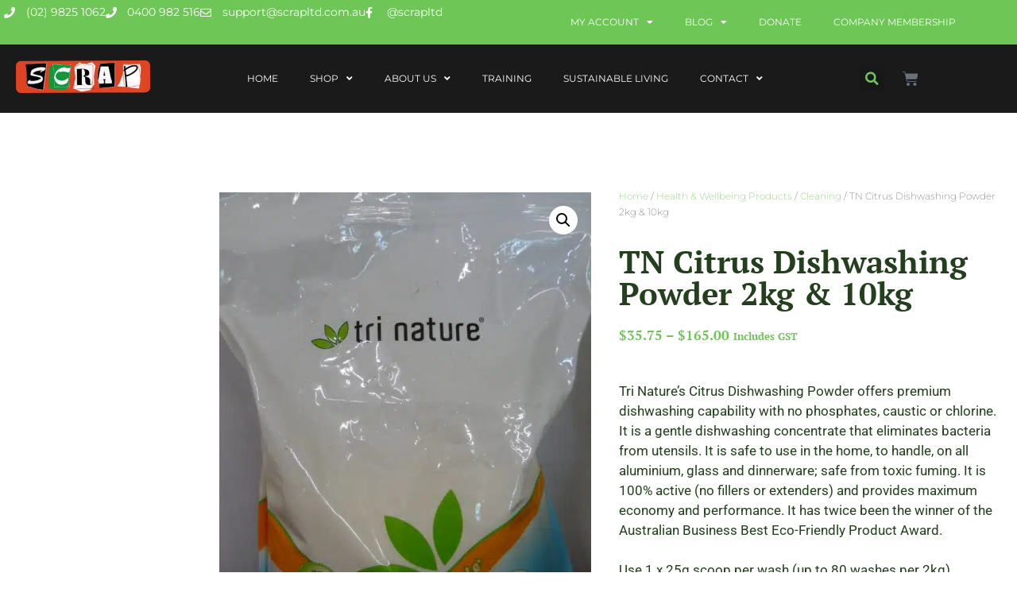

--- FILE ---
content_type: text/html; charset=UTF-8
request_url: https://scrapltd.com.au/product/citrus-dishwashing-powder-2kg/
body_size: 26556
content:
<!DOCTYPE html>
<html lang="en-AU">
<head>
	<meta charset="UTF-8">
	<title>TN Citrus Dishwashing Powder 2kg &amp; 10kg | SCRAP Ltd</title>
<meta name='robots' content='max-image-preview:large' />
<meta name="viewport" content="width=device-width, initial-scale=1"><link rel='dns-prefetch' href='//www.googletagmanager.com' />
<link rel='dns-prefetch' href='//use.fontawesome.com' />
<link href='https://fonts.gstatic.com' crossorigin rel='preconnect' />
<link href='https://fonts.googleapis.com' crossorigin rel='preconnect' />
<link rel="alternate" type="application/rss+xml" title="SCRAP Ltd &raquo; Feed" href="https://scrapltd.com.au/feed/" />
<link rel="alternate" type="application/rss+xml" title="SCRAP Ltd &raquo; Comments Feed" href="https://scrapltd.com.au/comments/feed/" />
<link rel="alternate" title="oEmbed (JSON)" type="application/json+oembed" href="https://scrapltd.com.au/wp-json/oembed/1.0/embed?url=https%3A%2F%2Fscrapltd.com.au%2Fproduct%2Fcitrus-dishwashing-powder-2kg%2F" />
<link rel="alternate" title="oEmbed (XML)" type="text/xml+oembed" href="https://scrapltd.com.au/wp-json/oembed/1.0/embed?url=https%3A%2F%2Fscrapltd.com.au%2Fproduct%2Fcitrus-dishwashing-powder-2kg%2F&#038;format=xml" />
<style id='wp-img-auto-sizes-contain-inline-css'>
img:is([sizes=auto i],[sizes^="auto," i]){contain-intrinsic-size:3000px 1500px}
/*# sourceURL=wp-img-auto-sizes-contain-inline-css */
</style>
<link rel='stylesheet' id='generate-fonts-css' href='//fonts.googleapis.com/css?family=Montserrat:100,100italic,200,200italic,300,300italic,regular,italic,500,500italic,600,600italic,700,700italic,800,800italic,900,900italic' media='all' />
<link rel='stylesheet' id='fluentform-elementor-widget-css' href='https://scrapltd.com.au/wp-content/plugins/fluentform/assets/css/fluent-forms-elementor-widget.css?ver=6.1.12' media='all' />
<link rel='stylesheet' id='wp-block-library-css' href='https://scrapltd.com.au/wp-includes/css/dist/block-library/style.min.css?ver=6.9' media='all' />
<style id='classic-theme-styles-inline-css'>
/*! This file is auto-generated */
.wp-block-button__link{color:#fff;background-color:#32373c;border-radius:9999px;box-shadow:none;text-decoration:none;padding:calc(.667em + 2px) calc(1.333em + 2px);font-size:1.125em}.wp-block-file__button{background:#32373c;color:#fff;text-decoration:none}
/*# sourceURL=/wp-includes/css/classic-themes.min.css */
</style>
<style id='global-styles-inline-css'>
:root{--wp--preset--aspect-ratio--square: 1;--wp--preset--aspect-ratio--4-3: 4/3;--wp--preset--aspect-ratio--3-4: 3/4;--wp--preset--aspect-ratio--3-2: 3/2;--wp--preset--aspect-ratio--2-3: 2/3;--wp--preset--aspect-ratio--16-9: 16/9;--wp--preset--aspect-ratio--9-16: 9/16;--wp--preset--color--black: #000000;--wp--preset--color--cyan-bluish-gray: #abb8c3;--wp--preset--color--white: #ffffff;--wp--preset--color--pale-pink: #f78da7;--wp--preset--color--vivid-red: #cf2e2e;--wp--preset--color--luminous-vivid-orange: #ff6900;--wp--preset--color--luminous-vivid-amber: #fcb900;--wp--preset--color--light-green-cyan: #7bdcb5;--wp--preset--color--vivid-green-cyan: #00d084;--wp--preset--color--pale-cyan-blue: #8ed1fc;--wp--preset--color--vivid-cyan-blue: #0693e3;--wp--preset--color--vivid-purple: #9b51e0;--wp--preset--color--contrast: var(--contrast);--wp--preset--color--contrast-2: var(--contrast-2);--wp--preset--color--contrast-3: var(--contrast-3);--wp--preset--color--base: var(--base);--wp--preset--color--base-2: var(--base-2);--wp--preset--color--base-3: var(--base-3);--wp--preset--color--accent: var(--accent);--wp--preset--gradient--vivid-cyan-blue-to-vivid-purple: linear-gradient(135deg,rgb(6,147,227) 0%,rgb(155,81,224) 100%);--wp--preset--gradient--light-green-cyan-to-vivid-green-cyan: linear-gradient(135deg,rgb(122,220,180) 0%,rgb(0,208,130) 100%);--wp--preset--gradient--luminous-vivid-amber-to-luminous-vivid-orange: linear-gradient(135deg,rgb(252,185,0) 0%,rgb(255,105,0) 100%);--wp--preset--gradient--luminous-vivid-orange-to-vivid-red: linear-gradient(135deg,rgb(255,105,0) 0%,rgb(207,46,46) 100%);--wp--preset--gradient--very-light-gray-to-cyan-bluish-gray: linear-gradient(135deg,rgb(238,238,238) 0%,rgb(169,184,195) 100%);--wp--preset--gradient--cool-to-warm-spectrum: linear-gradient(135deg,rgb(74,234,220) 0%,rgb(151,120,209) 20%,rgb(207,42,186) 40%,rgb(238,44,130) 60%,rgb(251,105,98) 80%,rgb(254,248,76) 100%);--wp--preset--gradient--blush-light-purple: linear-gradient(135deg,rgb(255,206,236) 0%,rgb(152,150,240) 100%);--wp--preset--gradient--blush-bordeaux: linear-gradient(135deg,rgb(254,205,165) 0%,rgb(254,45,45) 50%,rgb(107,0,62) 100%);--wp--preset--gradient--luminous-dusk: linear-gradient(135deg,rgb(255,203,112) 0%,rgb(199,81,192) 50%,rgb(65,88,208) 100%);--wp--preset--gradient--pale-ocean: linear-gradient(135deg,rgb(255,245,203) 0%,rgb(182,227,212) 50%,rgb(51,167,181) 100%);--wp--preset--gradient--electric-grass: linear-gradient(135deg,rgb(202,248,128) 0%,rgb(113,206,126) 100%);--wp--preset--gradient--midnight: linear-gradient(135deg,rgb(2,3,129) 0%,rgb(40,116,252) 100%);--wp--preset--font-size--small: 13px;--wp--preset--font-size--medium: 20px;--wp--preset--font-size--large: 36px;--wp--preset--font-size--x-large: 42px;--wp--preset--spacing--20: 0.44rem;--wp--preset--spacing--30: 0.67rem;--wp--preset--spacing--40: 1rem;--wp--preset--spacing--50: 1.5rem;--wp--preset--spacing--60: 2.25rem;--wp--preset--spacing--70: 3.38rem;--wp--preset--spacing--80: 5.06rem;--wp--preset--shadow--natural: 6px 6px 9px rgba(0, 0, 0, 0.2);--wp--preset--shadow--deep: 12px 12px 50px rgba(0, 0, 0, 0.4);--wp--preset--shadow--sharp: 6px 6px 0px rgba(0, 0, 0, 0.2);--wp--preset--shadow--outlined: 6px 6px 0px -3px rgb(255, 255, 255), 6px 6px rgb(0, 0, 0);--wp--preset--shadow--crisp: 6px 6px 0px rgb(0, 0, 0);}:where(.is-layout-flex){gap: 0.5em;}:where(.is-layout-grid){gap: 0.5em;}body .is-layout-flex{display: flex;}.is-layout-flex{flex-wrap: wrap;align-items: center;}.is-layout-flex > :is(*, div){margin: 0;}body .is-layout-grid{display: grid;}.is-layout-grid > :is(*, div){margin: 0;}:where(.wp-block-columns.is-layout-flex){gap: 2em;}:where(.wp-block-columns.is-layout-grid){gap: 2em;}:where(.wp-block-post-template.is-layout-flex){gap: 1.25em;}:where(.wp-block-post-template.is-layout-grid){gap: 1.25em;}.has-black-color{color: var(--wp--preset--color--black) !important;}.has-cyan-bluish-gray-color{color: var(--wp--preset--color--cyan-bluish-gray) !important;}.has-white-color{color: var(--wp--preset--color--white) !important;}.has-pale-pink-color{color: var(--wp--preset--color--pale-pink) !important;}.has-vivid-red-color{color: var(--wp--preset--color--vivid-red) !important;}.has-luminous-vivid-orange-color{color: var(--wp--preset--color--luminous-vivid-orange) !important;}.has-luminous-vivid-amber-color{color: var(--wp--preset--color--luminous-vivid-amber) !important;}.has-light-green-cyan-color{color: var(--wp--preset--color--light-green-cyan) !important;}.has-vivid-green-cyan-color{color: var(--wp--preset--color--vivid-green-cyan) !important;}.has-pale-cyan-blue-color{color: var(--wp--preset--color--pale-cyan-blue) !important;}.has-vivid-cyan-blue-color{color: var(--wp--preset--color--vivid-cyan-blue) !important;}.has-vivid-purple-color{color: var(--wp--preset--color--vivid-purple) !important;}.has-black-background-color{background-color: var(--wp--preset--color--black) !important;}.has-cyan-bluish-gray-background-color{background-color: var(--wp--preset--color--cyan-bluish-gray) !important;}.has-white-background-color{background-color: var(--wp--preset--color--white) !important;}.has-pale-pink-background-color{background-color: var(--wp--preset--color--pale-pink) !important;}.has-vivid-red-background-color{background-color: var(--wp--preset--color--vivid-red) !important;}.has-luminous-vivid-orange-background-color{background-color: var(--wp--preset--color--luminous-vivid-orange) !important;}.has-luminous-vivid-amber-background-color{background-color: var(--wp--preset--color--luminous-vivid-amber) !important;}.has-light-green-cyan-background-color{background-color: var(--wp--preset--color--light-green-cyan) !important;}.has-vivid-green-cyan-background-color{background-color: var(--wp--preset--color--vivid-green-cyan) !important;}.has-pale-cyan-blue-background-color{background-color: var(--wp--preset--color--pale-cyan-blue) !important;}.has-vivid-cyan-blue-background-color{background-color: var(--wp--preset--color--vivid-cyan-blue) !important;}.has-vivid-purple-background-color{background-color: var(--wp--preset--color--vivid-purple) !important;}.has-black-border-color{border-color: var(--wp--preset--color--black) !important;}.has-cyan-bluish-gray-border-color{border-color: var(--wp--preset--color--cyan-bluish-gray) !important;}.has-white-border-color{border-color: var(--wp--preset--color--white) !important;}.has-pale-pink-border-color{border-color: var(--wp--preset--color--pale-pink) !important;}.has-vivid-red-border-color{border-color: var(--wp--preset--color--vivid-red) !important;}.has-luminous-vivid-orange-border-color{border-color: var(--wp--preset--color--luminous-vivid-orange) !important;}.has-luminous-vivid-amber-border-color{border-color: var(--wp--preset--color--luminous-vivid-amber) !important;}.has-light-green-cyan-border-color{border-color: var(--wp--preset--color--light-green-cyan) !important;}.has-vivid-green-cyan-border-color{border-color: var(--wp--preset--color--vivid-green-cyan) !important;}.has-pale-cyan-blue-border-color{border-color: var(--wp--preset--color--pale-cyan-blue) !important;}.has-vivid-cyan-blue-border-color{border-color: var(--wp--preset--color--vivid-cyan-blue) !important;}.has-vivid-purple-border-color{border-color: var(--wp--preset--color--vivid-purple) !important;}.has-vivid-cyan-blue-to-vivid-purple-gradient-background{background: var(--wp--preset--gradient--vivid-cyan-blue-to-vivid-purple) !important;}.has-light-green-cyan-to-vivid-green-cyan-gradient-background{background: var(--wp--preset--gradient--light-green-cyan-to-vivid-green-cyan) !important;}.has-luminous-vivid-amber-to-luminous-vivid-orange-gradient-background{background: var(--wp--preset--gradient--luminous-vivid-amber-to-luminous-vivid-orange) !important;}.has-luminous-vivid-orange-to-vivid-red-gradient-background{background: var(--wp--preset--gradient--luminous-vivid-orange-to-vivid-red) !important;}.has-very-light-gray-to-cyan-bluish-gray-gradient-background{background: var(--wp--preset--gradient--very-light-gray-to-cyan-bluish-gray) !important;}.has-cool-to-warm-spectrum-gradient-background{background: var(--wp--preset--gradient--cool-to-warm-spectrum) !important;}.has-blush-light-purple-gradient-background{background: var(--wp--preset--gradient--blush-light-purple) !important;}.has-blush-bordeaux-gradient-background{background: var(--wp--preset--gradient--blush-bordeaux) !important;}.has-luminous-dusk-gradient-background{background: var(--wp--preset--gradient--luminous-dusk) !important;}.has-pale-ocean-gradient-background{background: var(--wp--preset--gradient--pale-ocean) !important;}.has-electric-grass-gradient-background{background: var(--wp--preset--gradient--electric-grass) !important;}.has-midnight-gradient-background{background: var(--wp--preset--gradient--midnight) !important;}.has-small-font-size{font-size: var(--wp--preset--font-size--small) !important;}.has-medium-font-size{font-size: var(--wp--preset--font-size--medium) !important;}.has-large-font-size{font-size: var(--wp--preset--font-size--large) !important;}.has-x-large-font-size{font-size: var(--wp--preset--font-size--x-large) !important;}
:where(.wp-block-post-template.is-layout-flex){gap: 1.25em;}:where(.wp-block-post-template.is-layout-grid){gap: 1.25em;}
:where(.wp-block-term-template.is-layout-flex){gap: 1.25em;}:where(.wp-block-term-template.is-layout-grid){gap: 1.25em;}
:where(.wp-block-columns.is-layout-flex){gap: 2em;}:where(.wp-block-columns.is-layout-grid){gap: 2em;}
:root :where(.wp-block-pullquote){font-size: 1.5em;line-height: 1.6;}
/*# sourceURL=global-styles-inline-css */
</style>
<link rel='stylesheet' id='style-css' href='https://scrapltd.com.au/wp-content/plugins/woo-sidebar-category-accordion/css/wcsca.css?ver=6.9' media='all' />
<link rel='stylesheet' id='fontawesome-css' href='https://use.fontawesome.com/releases/v5.6.3/css/all.css?ver=4.6.1' media='all' />
<link rel='stylesheet' id='photoswipe-css' href='https://scrapltd.com.au/wp-content/plugins/woocommerce/assets/css/photoswipe/photoswipe.min.css?ver=10.4.3' media='all' />
<link rel='stylesheet' id='photoswipe-default-skin-css' href='https://scrapltd.com.au/wp-content/plugins/woocommerce/assets/css/photoswipe/default-skin/default-skin.min.css?ver=10.4.3' media='all' />
<link rel='stylesheet' id='woocommerce-layout-css' href='https://scrapltd.com.au/wp-content/plugins/woocommerce/assets/css/woocommerce-layout.css?ver=10.4.3' media='all' />
<link rel='stylesheet' id='woocommerce-smallscreen-css' href='https://scrapltd.com.au/wp-content/plugins/woocommerce/assets/css/woocommerce-smallscreen.css?ver=10.4.3' media='only screen and (max-width: 768px)' />
<link rel='stylesheet' id='woocommerce-general-css' href='https://scrapltd.com.au/wp-content/plugins/woocommerce/assets/css/woocommerce.css?ver=10.4.3' media='all' />
<style id='woocommerce-inline-inline-css'>
.woocommerce form .form-row .required { visibility: visible; }
/*# sourceURL=woocommerce-inline-inline-css */
</style>
<link rel='stylesheet' id='generatepress-parent-stylesheet-css' href='https://scrapltd.com.au/wp-content/themes/generatepress/style.css?ver=6.9' media='all' />
<link rel='stylesheet' id='child-style-css' href='https://scrapltd.com.au/wp-content/themes/generatepress-child-theme/style.css?ver=6.9' media='all' />
<link rel='stylesheet' id='generate-style-css' href='https://scrapltd.com.au/wp-content/themes/generatepress/assets/css/all.min.css?ver=3.6.1' media='all' />
<style id='generate-style-inline-css'>
body{background-color:#ffffff;color:#161616;}a{color:#67bc53;}a:hover, a:focus, a:active{color:#000000;}body .grid-container{max-width:1280px;}.wp-block-group__inner-container{max-width:1280px;margin-left:auto;margin-right:auto;}.site-header .header-image{width:200px;}.navigation-search{position:absolute;left:-99999px;pointer-events:none;visibility:hidden;z-index:20;width:100%;top:0;transition:opacity 100ms ease-in-out;opacity:0;}.navigation-search.nav-search-active{left:0;right:0;pointer-events:auto;visibility:visible;opacity:1;}.navigation-search input[type="search"]{outline:0;border:0;vertical-align:bottom;line-height:1;opacity:0.9;width:100%;z-index:20;border-radius:0;-webkit-appearance:none;height:60px;}.navigation-search input::-ms-clear{display:none;width:0;height:0;}.navigation-search input::-ms-reveal{display:none;width:0;height:0;}.navigation-search input::-webkit-search-decoration, .navigation-search input::-webkit-search-cancel-button, .navigation-search input::-webkit-search-results-button, .navigation-search input::-webkit-search-results-decoration{display:none;}.main-navigation li.search-item{z-index:21;}li.search-item.active{transition:opacity 100ms ease-in-out;}.nav-left-sidebar .main-navigation li.search-item.active,.nav-right-sidebar .main-navigation li.search-item.active{width:auto;display:inline-block;float:right;}.gen-sidebar-nav .navigation-search{top:auto;bottom:0;}:root{--contrast:#222222;--contrast-2:#575760;--contrast-3:#b2b2be;--base:#f0f0f0;--base-2:#f7f8f9;--base-3:#ffffff;--accent:#1e73be;}:root .has-contrast-color{color:var(--contrast);}:root .has-contrast-background-color{background-color:var(--contrast);}:root .has-contrast-2-color{color:var(--contrast-2);}:root .has-contrast-2-background-color{background-color:var(--contrast-2);}:root .has-contrast-3-color{color:var(--contrast-3);}:root .has-contrast-3-background-color{background-color:var(--contrast-3);}:root .has-base-color{color:var(--base);}:root .has-base-background-color{background-color:var(--base);}:root .has-base-2-color{color:var(--base-2);}:root .has-base-2-background-color{background-color:var(--base-2);}:root .has-base-3-color{color:var(--base-3);}:root .has-base-3-background-color{background-color:var(--base-3);}:root .has-accent-color{color:var(--accent);}:root .has-accent-background-color{background-color:var(--accent);}body, button, input, select, textarea{font-family:"Montserrat", sans-serif;font-weight:300;}body{line-height:1.5;}.entry-content > [class*="wp-block-"]:not(:last-child):not(.wp-block-heading){margin-bottom:1.5em;}.main-navigation a, .menu-toggle{font-weight:300;text-transform:uppercase;font-size:13px;}.main-navigation .main-nav ul ul li a{font-size:12px;}.widget-title{text-transform:uppercase;font-size:16px;margin-bottom:26px;}.sidebar .widget, .footer-widgets .widget{font-size:12px;}button:not(.menu-toggle),html input[type="button"],input[type="reset"],input[type="submit"],.button,.wp-block-button .wp-block-button__link{font-weight:300;font-size:15px;}h1{font-weight:300;font-size:40px;}h2{font-weight:300;font-size:30px;}h3{font-size:20px;}h4{font-size:inherit;}h5{font-size:inherit;}.site-info{font-weight:400;font-size:12px;}@media (max-width:768px){h1{font-size:30px;}h2{font-size:25px;}}.top-bar{background-color:#636363;color:#ffffff;}.top-bar a{color:#ffffff;}.top-bar a:hover{color:#303030;}.site-header{background-color:#222222;color:#ffffff;}.site-header a{color:#ffffff;}.main-title a,.main-title a:hover{color:#515151;}.site-description{color:#757575;}.mobile-menu-control-wrapper .menu-toggle,.mobile-menu-control-wrapper .menu-toggle:hover,.mobile-menu-control-wrapper .menu-toggle:focus,.has-inline-mobile-toggle #site-navigation.toggled{background-color:rgba(0, 0, 0, 0.02);}.main-navigation,.main-navigation ul ul{background-color:#222222;}.main-navigation .main-nav ul li a, .main-navigation .menu-toggle, .main-navigation .menu-bar-items{color:#ffffff;}.main-navigation .main-nav ul li:not([class*="current-menu-"]):hover > a, .main-navigation .main-nav ul li:not([class*="current-menu-"]):focus > a, .main-navigation .main-nav ul li.sfHover:not([class*="current-menu-"]) > a, .main-navigation .menu-bar-item:hover > a, .main-navigation .menu-bar-item.sfHover > a{color:#ffffff;background-color:#6dc656;}button.menu-toggle:hover,button.menu-toggle:focus,.main-navigation .mobile-bar-items a,.main-navigation .mobile-bar-items a:hover,.main-navigation .mobile-bar-items a:focus{color:#ffffff;}.main-navigation .main-nav ul li[class*="current-menu-"] > a{color:#ffffff;background-color:#de4424;}.navigation-search input[type="search"],.navigation-search input[type="search"]:active, .navigation-search input[type="search"]:focus, .main-navigation .main-nav ul li.search-item.active > a, .main-navigation .menu-bar-items .search-item.active > a{color:#ffffff;background-color:#6dc656;}.main-navigation ul ul{background-color:#333333;}.main-navigation .main-nav ul ul li a{color:#eaeaea;}.main-navigation .main-nav ul ul li:not([class*="current-menu-"]):hover > a,.main-navigation .main-nav ul ul li:not([class*="current-menu-"]):focus > a, .main-navigation .main-nav ul ul li.sfHover:not([class*="current-menu-"]) > a{color:#ffffff;background-color:#6dc656;}.main-navigation .main-nav ul ul li[class*="current-menu-"] > a{color:#ffffff;background-color:#de4424;}.separate-containers .inside-article, .separate-containers .comments-area, .separate-containers .page-header, .one-container .container, .separate-containers .paging-navigation, .inside-page-header{background-color:#ffffff;}.entry-meta{color:#595959;}.entry-meta a{color:#595959;}.entry-meta a:hover{color:#1e73be;}.sidebar .widget{background-color:#ffffff;}.sidebar .widget .widget-title{color:#000000;}.footer-widgets{background-color:#f4f4f4;}.footer-widgets .widget-title{color:#000000;}.site-info{color:#000000;background-color:#de4424;}.site-info a{color:#000000;}.site-info a:hover{color:#606060;}.footer-bar .widget_nav_menu .current-menu-item a{color:#606060;}input[type="text"],input[type="email"],input[type="url"],input[type="password"],input[type="search"],input[type="tel"],input[type="number"],textarea,select{color:#666666;background-color:#fafafa;border-color:#cccccc;}input[type="text"]:focus,input[type="email"]:focus,input[type="url"]:focus,input[type="password"]:focus,input[type="search"]:focus,input[type="tel"]:focus,input[type="number"]:focus,textarea:focus,select:focus{color:#666666;background-color:#ffffff;border-color:#bfbfbf;}button,html input[type="button"],input[type="reset"],input[type="submit"],a.button,a.wp-block-button__link:not(.has-background){color:#ffffff;background-color:#243f1d;}button:hover,html input[type="button"]:hover,input[type="reset"]:hover,input[type="submit"]:hover,a.button:hover,button:focus,html input[type="button"]:focus,input[type="reset"]:focus,input[type="submit"]:focus,a.button:focus,a.wp-block-button__link:not(.has-background):active,a.wp-block-button__link:not(.has-background):focus,a.wp-block-button__link:not(.has-background):hover{color:#0a0a0a;background-color:#6dc656;}a.generate-back-to-top{background-color:rgba( 0,0,0,0.4 );color:#ffffff;}a.generate-back-to-top:hover,a.generate-back-to-top:focus{background-color:rgba( 0,0,0,0.6 );color:#ffffff;}:root{--gp-search-modal-bg-color:var(--base-3);--gp-search-modal-text-color:var(--contrast);--gp-search-modal-overlay-bg-color:rgba(0,0,0,0.2);}@media (max-width: 768px){.main-navigation .menu-bar-item:hover > a, .main-navigation .menu-bar-item.sfHover > a{background:none;color:#ffffff;}}.inside-top-bar{padding:10px;}.inside-header{padding:10px;}.separate-containers .inside-article, .separate-containers .comments-area, .separate-containers .page-header, .separate-containers .paging-navigation, .one-container .site-content, .inside-page-header{padding:50px;}.site-main .wp-block-group__inner-container{padding:50px;}.entry-content .alignwide, body:not(.no-sidebar) .entry-content .alignfull{margin-left:-50px;width:calc(100% + 100px);max-width:calc(100% + 100px);}.container.grid-container{max-width:1380px;}.one-container.right-sidebar .site-main,.one-container.both-right .site-main{margin-right:50px;}.one-container.left-sidebar .site-main,.one-container.both-left .site-main{margin-left:50px;}.one-container.both-sidebars .site-main{margin:0px 50px 0px 50px;}.separate-containers .widget, .separate-containers .site-main > *, .separate-containers .page-header, .widget-area .main-navigation{margin-bottom:30px;}.separate-containers .site-main{margin:30px;}.both-right.separate-containers .inside-left-sidebar{margin-right:15px;}.both-right.separate-containers .inside-right-sidebar{margin-left:15px;}.both-left.separate-containers .inside-left-sidebar{margin-right:15px;}.both-left.separate-containers .inside-right-sidebar{margin-left:15px;}.separate-containers .page-header-image, .separate-containers .page-header-contained, .separate-containers .page-header-image-single, .separate-containers .page-header-content-single{margin-top:30px;}.separate-containers .inside-right-sidebar, .separate-containers .inside-left-sidebar{margin-top:30px;margin-bottom:30px;}.main-navigation .main-nav ul li a,.menu-toggle,.main-navigation .mobile-bar-items a{line-height:48px;}.main-navigation .main-nav ul ul li a{padding:20px;}.main-navigation ul ul{width:280px;}.navigation-search input[type="search"]{height:48px;}.rtl .menu-item-has-children .dropdown-menu-toggle{padding-left:20px;}.menu-item-has-children ul .dropdown-menu-toggle{padding-top:20px;padding-bottom:20px;margin-top:-20px;}.rtl .main-navigation .main-nav ul li.menu-item-has-children > a{padding-right:20px;}.site-info{padding:15px;}@media (max-width:768px){.separate-containers .inside-article, .separate-containers .comments-area, .separate-containers .page-header, .separate-containers .paging-navigation, .one-container .site-content, .inside-page-header{padding:30px;}.site-main .wp-block-group__inner-container{padding:30px;}.site-info{padding-right:10px;padding-left:10px;}.entry-content .alignwide, body:not(.no-sidebar) .entry-content .alignfull{margin-left:-30px;width:calc(100% + 60px);max-width:calc(100% + 60px);}}.one-container .sidebar .widget{padding:0px;}/* End cached CSS */@media (max-width: 768px){.main-navigation .menu-toggle,.main-navigation .mobile-bar-items,.sidebar-nav-mobile:not(#sticky-placeholder){display:block;}.main-navigation ul,.gen-sidebar-nav{display:none;}[class*="nav-float-"] .site-header .inside-header > *{float:none;clear:both;}}
.dynamic-author-image-rounded{border-radius:100%;}.dynamic-featured-image, .dynamic-author-image{vertical-align:middle;}.one-container.blog .dynamic-content-template:not(:last-child), .one-container.archive .dynamic-content-template:not(:last-child){padding-bottom:0px;}.dynamic-entry-excerpt > p:last-child{margin-bottom:0px;}
.main-navigation .main-nav ul li a,.menu-toggle,.main-navigation .mobile-bar-items a{transition: line-height 300ms ease}.main-navigation.toggled .main-nav > ul{background-color: #222222}
.post-image:not(:first-child), .page-content:not(:first-child), .entry-content:not(:first-child), .entry-summary:not(:first-child), footer.entry-meta{margin-top:0em;}.post-image-above-header .inside-article div.featured-image, .post-image-above-header .inside-article div.post-image{margin-bottom:0em;}
/*# sourceURL=generate-style-inline-css */
</style>
<link rel='stylesheet' id='generate-font-icons-css' href='https://scrapltd.com.au/wp-content/themes/generatepress/assets/css/components/font-icons.min.css?ver=3.6.1' media='all' />
<link rel='stylesheet' id='generate-child-css' href='https://scrapltd.com.au/wp-content/themes/generatepress-child-theme/style.css?ver=1601343625' media='all' />
<link rel='stylesheet' id='elementor-frontend-css' href='https://scrapltd.com.au/wp-content/uploads/elementor/css/custom-frontend.min.css?ver=1768343550' media='all' />
<link rel='stylesheet' id='widget-icon-list-css' href='https://scrapltd.com.au/wp-content/uploads/elementor/css/custom-widget-icon-list.min.css?ver=1768343550' media='all' />
<link rel='stylesheet' id='widget-nav-menu-css' href='https://scrapltd.com.au/wp-content/uploads/elementor/css/custom-pro-widget-nav-menu.min.css?ver=1768343550' media='all' />
<link rel='stylesheet' id='widget-image-css' href='https://scrapltd.com.au/wp-content/plugins/elementor/assets/css/widget-image.min.css?ver=3.34.1' media='all' />
<link rel='stylesheet' id='widget-search-form-css' href='https://scrapltd.com.au/wp-content/plugins/elementor-pro/assets/css/widget-search-form.min.css?ver=3.33.2' media='all' />
<link rel='stylesheet' id='elementor-icons-shared-0-css' href='https://scrapltd.com.au/wp-content/plugins/elementor/assets/lib/font-awesome/css/fontawesome.min.css?ver=5.15.3' media='all' />
<link rel='stylesheet' id='elementor-icons-fa-solid-css' href='https://scrapltd.com.au/wp-content/plugins/elementor/assets/lib/font-awesome/css/solid.min.css?ver=5.15.3' media='all' />
<link rel='stylesheet' id='widget-woocommerce-menu-cart-css' href='https://scrapltd.com.au/wp-content/uploads/elementor/css/custom-pro-widget-woocommerce-menu-cart.min.css?ver=1768343550' media='all' />
<link rel='stylesheet' id='widget-woocommerce-product-images-css' href='https://scrapltd.com.au/wp-content/plugins/elementor-pro/assets/css/widget-woocommerce-product-images.min.css?ver=3.33.2' media='all' />
<link rel='stylesheet' id='widget-heading-css' href='https://scrapltd.com.au/wp-content/plugins/elementor/assets/css/widget-heading.min.css?ver=3.34.1' media='all' />
<link rel='stylesheet' id='widget-woocommerce-product-price-css' href='https://scrapltd.com.au/wp-content/plugins/elementor-pro/assets/css/widget-woocommerce-product-price.min.css?ver=3.33.2' media='all' />
<link rel='stylesheet' id='widget-woocommerce-product-rating-css' href='https://scrapltd.com.au/wp-content/plugins/elementor-pro/assets/css/widget-woocommerce-product-rating.min.css?ver=3.33.2' media='all' />
<link rel='stylesheet' id='widget-woocommerce-product-add-to-cart-css' href='https://scrapltd.com.au/wp-content/uploads/elementor/css/custom-pro-widget-woocommerce-product-add-to-cart.min.css?ver=1768343550' media='all' />
<link rel='stylesheet' id='widget-woocommerce-product-meta-css' href='https://scrapltd.com.au/wp-content/plugins/elementor-pro/assets/css/widget-woocommerce-product-meta.min.css?ver=3.33.2' media='all' />
<link rel='stylesheet' id='widget-woocommerce-product-data-tabs-css' href='https://scrapltd.com.au/wp-content/plugins/elementor-pro/assets/css/widget-woocommerce-product-data-tabs.min.css?ver=3.33.2' media='all' />
<link rel='stylesheet' id='widget-woocommerce-products-css' href='https://scrapltd.com.au/wp-content/plugins/elementor-pro/assets/css/widget-woocommerce-products.min.css?ver=3.33.2' media='all' />
<link rel='stylesheet' id='elementor-icons-css' href='https://scrapltd.com.au/wp-content/plugins/elementor/assets/lib/eicons/css/elementor-icons.min.css?ver=5.45.0' media='all' />
<link rel='stylesheet' id='elementor-post-10725-css' href='https://scrapltd.com.au/wp-content/uploads/elementor/css/post-10725.css?ver=1768343550' media='all' />
<link rel='stylesheet' id='font-awesome-5-all-css' href='https://scrapltd.com.au/wp-content/plugins/elementor/assets/lib/font-awesome/css/all.min.css?ver=3.34.1' media='all' />
<link rel='stylesheet' id='font-awesome-4-shim-css' href='https://scrapltd.com.au/wp-content/plugins/elementor/assets/lib/font-awesome/css/v4-shims.min.css?ver=3.34.1' media='all' />
<link rel='stylesheet' id='elementor-post-11642-css' href='https://scrapltd.com.au/wp-content/uploads/elementor/css/post-11642.css?ver=1768343550' media='all' />
<link rel='stylesheet' id='elementor-post-10835-css' href='https://scrapltd.com.au/wp-content/uploads/elementor/css/post-10835.css?ver=1768343550' media='all' />
<link rel='stylesheet' id='wa_wcc_mtree_css_file-css' href='https://scrapltd.com.au/wp-content/plugins/woocommerce-product-category-selection-widget/assets/css/mtree.css?ver=6.9' media='all' />
<link rel='stylesheet' id='generate-blog-images-css' href='https://scrapltd.com.au/wp-content/plugins/gp-premium/blog/functions/css/featured-images.min.css?ver=2.5.5' media='all' />
<link rel='stylesheet' id='generate-sticky-css' href='https://scrapltd.com.au/wp-content/plugins/gp-premium/menu-plus/functions/css/sticky.min.css?ver=2.5.5' media='all' />
<link rel='stylesheet' id='generate-woocommerce-css' href='https://scrapltd.com.au/wp-content/plugins/gp-premium/woocommerce/functions/css/woocommerce.min.css?ver=2.5.5' media='all' />
<style id='generate-woocommerce-inline-css'>
.woocommerce ul.products li.product .woocommerce-LoopProduct-link{color:#243f1d;}.woocommerce ul.products li.product .woocommerce-LoopProduct-link h2, .woocommerce ul.products li.product .woocommerce-loop-category__title{font-weight:300;text-transform:none;font-size:18px;}.woocommerce .up-sells ul.products li.product .woocommerce-LoopProduct-link h2, .woocommerce .cross-sells ul.products li.product .woocommerce-LoopProduct-link h2, .woocommerce .related ul.products li.product .woocommerce-LoopProduct-link h2{font-size:20px;}.woocommerce #respond input#submit, .woocommerce a.button, .woocommerce button.button, .woocommerce input.button, .wc-block-components-button{color:#ffffff;background-color:#243f1d;text-decoration:none;font-weight:300;text-transform:none;font-size:15px;}.woocommerce #respond input#submit:hover, .woocommerce a.button:hover, .woocommerce button.button:hover, .woocommerce input.button:hover, .wc-block-components-button:hover{color:#0a0a0a;background-color:#6dc656;}.woocommerce #respond input#submit.alt, .woocommerce a.button.alt, .woocommerce button.button.alt, .woocommerce input.button.alt, .woocommerce #respond input#submit.alt.disabled, .woocommerce #respond input#submit.alt.disabled:hover, .woocommerce #respond input#submit.alt:disabled, .woocommerce #respond input#submit.alt:disabled:hover, .woocommerce #respond input#submit.alt:disabled[disabled], .woocommerce #respond input#submit.alt:disabled[disabled]:hover, .woocommerce a.button.alt.disabled, .woocommerce a.button.alt.disabled:hover, .woocommerce a.button.alt:disabled, .woocommerce a.button.alt:disabled:hover, .woocommerce a.button.alt:disabled[disabled], .woocommerce a.button.alt:disabled[disabled]:hover, .woocommerce button.button.alt.disabled, .woocommerce button.button.alt.disabled:hover, .woocommerce button.button.alt:disabled, .woocommerce button.button.alt:disabled:hover, .woocommerce button.button.alt:disabled[disabled], .woocommerce button.button.alt:disabled[disabled]:hover, .woocommerce input.button.alt.disabled, .woocommerce input.button.alt.disabled:hover, .woocommerce input.button.alt:disabled, .woocommerce input.button.alt:disabled:hover, .woocommerce input.button.alt:disabled[disabled], .woocommerce input.button.alt:disabled[disabled]:hover{color:#ffffff;background-color:#243f1d;}.woocommerce #respond input#submit.alt:hover, .woocommerce a.button.alt:hover, .woocommerce button.button.alt:hover, .woocommerce input.button.alt:hover{color:#ffffff;background-color:#67bc53;}button.wc-block-components-panel__button{font-size:inherit;}.woocommerce .star-rating span:before, .woocommerce p.stars:hover a::before{color:#ffa200;}.woocommerce span.onsale{background-color:rgba(204,28,28,0.69);color:#ffffff;}.woocommerce ul.products li.product .price, .woocommerce div.product p.price{color:#222222;}.woocommerce div.product .woocommerce-tabs ul.tabs li a{color:#efefef;}.woocommerce div.product .woocommerce-tabs ul.tabs li a:hover, .woocommerce div.product .woocommerce-tabs ul.tabs li.active a{color:#243f1d;}.woocommerce-message{background-color:#0b9444;color:#ffffff;}div.woocommerce-message a.button, div.woocommerce-message a.button:focus, div.woocommerce-message a.button:hover, div.woocommerce-message a, div.woocommerce-message a:focus, div.woocommerce-message a:hover{color:#ffffff;}.woocommerce-info{background-color:#1e73be;color:#ffffff;}div.woocommerce-info a.button, div.woocommerce-info a.button:focus, div.woocommerce-info a.button:hover, div.woocommerce-info a, div.woocommerce-info a:focus, div.woocommerce-info a:hover{color:#ffffff;}.woocommerce-error{background-color:#e8626d;color:#ffffff;}div.woocommerce-error a.button, div.woocommerce-error a.button:focus, div.woocommerce-error a.button:hover, div.woocommerce-error a, div.woocommerce-error a:focus, div.woocommerce-error a:hover{color:#ffffff;}.woocommerce-product-details__short-description{color:#161616;}#wc-mini-cart{background-color:#ffffff;color:#000000;}#wc-mini-cart a:not(.button), #wc-mini-cart a.remove{color:#000000;}#wc-mini-cart .button{background-color:#243f1d;color:#ffffff;}#wc-mini-cart .button:hover, #wc-mini-cart .button:focus, #wc-mini-cart .button:active{background-color:#67bc53;color:#ffffff;}.woocommerce #content div.product div.images, .woocommerce div.product div.images, .woocommerce-page #content div.product div.images, .woocommerce-page div.product div.images{width:50%;}.add-to-cart-panel{background-color:#ffffff;color:#000000;}.add-to-cart-panel a:not(.button){color:#000000;}#wc-sticky-cart-panel .button{background-color:#243f1d;color:#ffffff;}#wc-sticky-cart-panel .button:hover, #wc-sticky-cart-panel .button:focus, #wc-sticky-cart-panel .button:active{background-color:#67bc53;color:#ffffff;}.woocommerce .widget_price_filter .price_slider_wrapper .ui-widget-content{background-color:#dddddd;}.woocommerce .widget_price_filter .ui-slider .ui-slider-range, .woocommerce .widget_price_filter .ui-slider .ui-slider-handle{background-color:#666666;}.cart-contents > span.number-of-items{background-color:rgba(255,255,255,0.1);}.cart-contents .amount{display:none;}.cart-contents > span.number-of-items{display:inline-block;}.wc-columns-container .products, .woocommerce .related ul.products, .woocommerce .up-sells ul.products{grid-gap:50px;}@media (max-width: 1024px){.woocommerce .wc-columns-container.wc-tablet-columns-2 .products{-ms-grid-columns:(1fr)[2];grid-template-columns:repeat(2, 1fr);}.wc-related-upsell-tablet-columns-2 .related ul.products, .wc-related-upsell-tablet-columns-2 .up-sells ul.products{-ms-grid-columns:(1fr)[2];grid-template-columns:repeat(2, 1fr);}}@media (max-width:768px){.add-to-cart-panel .continue-shopping{background-color:#ffffff;}.woocommerce #content div.product div.images,.woocommerce div.product div.images,.woocommerce-page #content div.product div.images,.woocommerce-page div.product div.images{width:100%;}}@media (max-width: 768px){.mobile-bar-items + .menu-toggle{text-align:left;}nav.toggled .main-nav li.wc-menu-item{display:none !important;}body.nav-search-enabled .wc-menu-cart-activated:not(#mobile-header) .mobile-bar-items{float:right;position:relative;}.nav-search-enabled .wc-menu-cart-activated:not(#mobile-header) .menu-toggle{float:left;width:auto;}.mobile-bar-items.wc-mobile-cart-items{z-index:1;}}
/*# sourceURL=generate-woocommerce-inline-css */
</style>
<link rel='stylesheet' id='generate-woocommerce-mobile-css' href='https://scrapltd.com.au/wp-content/plugins/gp-premium/woocommerce/functions/css/woocommerce-mobile.min.css?ver=2.5.5' media='(max-width:768px)' />
<link rel='stylesheet' id='gp-premium-icons-css' href='https://scrapltd.com.au/wp-content/plugins/gp-premium/general/icons/icons.min.css?ver=2.5.5' media='all' />
<link rel='stylesheet' id='elementor-gf-local-ptserif-css' href='https://scrapltd.com.au/wp-content/uploads/elementor/google-fonts/css/ptserif.css?ver=1742256860' media='all' />
<link rel='stylesheet' id='elementor-gf-local-robotoslab-css' href='https://scrapltd.com.au/wp-content/uploads/elementor/google-fonts/css/robotoslab.css?ver=1742256869' media='all' />
<link rel='stylesheet' id='elementor-gf-local-roboto-css' href='https://scrapltd.com.au/wp-content/uploads/elementor/google-fonts/css/roboto.css?ver=1742256891' media='all' />
<link rel='stylesheet' id='elementor-gf-local-yantramanav-css' href='https://scrapltd.com.au/wp-content/uploads/elementor/google-fonts/css/yantramanav.css?ver=1742256894' media='all' />
<link rel='stylesheet' id='elementor-gf-local-montserrat-css' href='https://scrapltd.com.au/wp-content/uploads/elementor/google-fonts/css/montserrat.css?ver=1742256915' media='all' />
<link rel='stylesheet' id='elementor-gf-local-merriweather-css' href='https://scrapltd.com.au/wp-content/uploads/elementor/google-fonts/css/merriweather.css?ver=1742262045' media='all' />
<link rel='stylesheet' id='elementor-icons-fa-regular-css' href='https://scrapltd.com.au/wp-content/plugins/elementor/assets/lib/font-awesome/css/regular.min.css?ver=5.15.3' media='all' />
<link rel='stylesheet' id='elementor-icons-fa-brands-css' href='https://scrapltd.com.au/wp-content/plugins/elementor/assets/lib/font-awesome/css/brands.min.css?ver=5.15.3' media='all' />
<script id="woocommerce-google-analytics-integration-gtag-js-after">
/* Google Analytics for WooCommerce (gtag.js) */
					window.dataLayer = window.dataLayer || [];
					function gtag(){dataLayer.push(arguments);}
					// Set up default consent state.
					for ( const mode of [{"analytics_storage":"denied","ad_storage":"denied","ad_user_data":"denied","ad_personalization":"denied","region":["AT","BE","BG","HR","CY","CZ","DK","EE","FI","FR","DE","GR","HU","IS","IE","IT","LV","LI","LT","LU","MT","NL","NO","PL","PT","RO","SK","SI","ES","SE","GB","CH"]}] || [] ) {
						gtag( "consent", "default", { "wait_for_update": 500, ...mode } );
					}
					gtag("js", new Date());
					gtag("set", "developer_id.dOGY3NW", true);
					gtag("config", "G-XK3G32KSCL", {"track_404":true,"allow_google_signals":false,"logged_in":false,"linker":{"domains":[],"allow_incoming":false},"custom_map":{"dimension1":"logged_in"}});
//# sourceURL=woocommerce-google-analytics-integration-gtag-js-after
</script>
<script src="https://scrapltd.com.au/wp-includes/js/jquery/jquery.min.js?ver=3.7.1" id="jquery-core-js"></script>
<script src="https://scrapltd.com.au/wp-includes/js/jquery/jquery-migrate.min.js?ver=3.4.1" id="jquery-migrate-js"></script>
<script src="https://scrapltd.com.au/wp-content/plugins/woocommerce/assets/js/jquery-blockui/jquery.blockUI.min.js?ver=2.7.0-wc.10.4.3" id="wc-jquery-blockui-js" defer data-wp-strategy="defer"></script>
<script id="wc-add-to-cart-js-extra">
var wc_add_to_cart_params = {"ajax_url":"/wp-admin/admin-ajax.php","wc_ajax_url":"/?wc-ajax=%%endpoint%%","i18n_view_cart":"View cart","cart_url":"https://scrapltd.com.au/cart/","is_cart":"","cart_redirect_after_add":"no"};
//# sourceURL=wc-add-to-cart-js-extra
</script>
<script src="https://scrapltd.com.au/wp-content/plugins/woocommerce/assets/js/frontend/add-to-cart.min.js?ver=10.4.3" id="wc-add-to-cart-js" defer data-wp-strategy="defer"></script>
<script src="https://scrapltd.com.au/wp-content/plugins/woocommerce/assets/js/zoom/jquery.zoom.min.js?ver=1.7.21-wc.10.4.3" id="wc-zoom-js" defer data-wp-strategy="defer"></script>
<script src="https://scrapltd.com.au/wp-content/plugins/woocommerce/assets/js/flexslider/jquery.flexslider.min.js?ver=2.7.2-wc.10.4.3" id="wc-flexslider-js" defer data-wp-strategy="defer"></script>
<script src="https://scrapltd.com.au/wp-content/plugins/woocommerce/assets/js/photoswipe/photoswipe.min.js?ver=4.1.1-wc.10.4.3" id="wc-photoswipe-js" defer data-wp-strategy="defer"></script>
<script src="https://scrapltd.com.au/wp-content/plugins/woocommerce/assets/js/photoswipe/photoswipe-ui-default.min.js?ver=4.1.1-wc.10.4.3" id="wc-photoswipe-ui-default-js" defer data-wp-strategy="defer"></script>
<script id="wc-single-product-js-extra">
var wc_single_product_params = {"i18n_required_rating_text":"Please select a rating","i18n_rating_options":["1 of 5 stars","2 of 5 stars","3 of 5 stars","4 of 5 stars","5 of 5 stars"],"i18n_product_gallery_trigger_text":"View full-screen image gallery","review_rating_required":"yes","flexslider":{"rtl":false,"animation":"slide","smoothHeight":true,"directionNav":false,"controlNav":"thumbnails","slideshow":false,"animationSpeed":500,"animationLoop":false,"allowOneSlide":false},"zoom_enabled":"1","zoom_options":[],"photoswipe_enabled":"1","photoswipe_options":{"shareEl":false,"closeOnScroll":false,"history":false,"hideAnimationDuration":0,"showAnimationDuration":0},"flexslider_enabled":"1"};
//# sourceURL=wc-single-product-js-extra
</script>
<script src="https://scrapltd.com.au/wp-content/plugins/woocommerce/assets/js/frontend/single-product.min.js?ver=10.4.3" id="wc-single-product-js" defer data-wp-strategy="defer"></script>
<script src="https://scrapltd.com.au/wp-content/plugins/woocommerce/assets/js/js-cookie/js.cookie.min.js?ver=2.1.4-wc.10.4.3" id="wc-js-cookie-js" defer data-wp-strategy="defer"></script>
<script id="woocommerce-js-extra">
var woocommerce_params = {"ajax_url":"/wp-admin/admin-ajax.php","wc_ajax_url":"/?wc-ajax=%%endpoint%%","i18n_password_show":"Show password","i18n_password_hide":"Hide password"};
//# sourceURL=woocommerce-js-extra
</script>
<script src="https://scrapltd.com.au/wp-content/plugins/woocommerce/assets/js/frontend/woocommerce.min.js?ver=10.4.3" id="woocommerce-js" defer data-wp-strategy="defer"></script>
<script id="WCPAY_ASSETS-js-extra">
var wcpayAssets = {"url":"https://scrapltd.com.au/wp-content/plugins/woocommerce-payments/dist/"};
//# sourceURL=WCPAY_ASSETS-js-extra
</script>
<script src="https://scrapltd.com.au/wp-content/plugins/elementor/assets/lib/font-awesome/js/v4-shims.min.js?ver=3.34.1" id="font-awesome-4-shim-js"></script>
<link rel="https://api.w.org/" href="https://scrapltd.com.au/wp-json/" /><link rel="alternate" title="JSON" type="application/json" href="https://scrapltd.com.au/wp-json/wp/v2/product/5834" /><link rel="EditURI" type="application/rsd+xml" title="RSD" href="https://scrapltd.com.au/xmlrpc.php?rsd" />
    <script>
        var wcscaOpenIcon = 'fas fa-chevron-up';
        var wcscaClosedIcon = 'fas fa-chevron-down';
    </script>
    <style>
        .wcsca-icon { font-size: 1em; }
            .widget_product_categories ul li { 
        padding-top: .5em !important;
        padding-bottom: .5em !important;
    }
        </style>
	<noscript><style>.woocommerce-product-gallery{ opacity: 1 !important; }</style></noscript>
						<!-- Google Analytics tracking code output by Beehive Analytics Pro -->
						<script async src="https://www.googletagmanager.com/gtag/js?id=G-XK3G32KSCL&l=beehiveDataLayer"></script>
		<script>
						window.beehiveDataLayer = window.beehiveDataLayer || [];
			function beehive_ga() {beehiveDataLayer.push(arguments);}
			beehive_ga('js', new Date())
						beehive_ga('config', 'G-XK3G32KSCL', {
				'anonymize_ip': true,
				'allow_google_signals': false,
			})
					</script>
		<!-- SEO meta tags powered by SmartCrawl https://wpmudev.com/project/smartcrawl-wordpress-seo/ -->
<link rel="canonical" href="https://scrapltd.com.au/product/citrus-dishwashing-powder-2kg/" />
<meta name="description" content="Tri Nature&#039;s Citrus Dishwashing Powder offers premium dishwashing capability with no phosphates, caustic or chlorine. It is a gentle dishwashing concen ..." />
<script type="application/ld+json">{"@context":"https:\/\/schema.org","@graph":[{"@type":"WPHeader","url":"https:\/\/scrapltd.com.au\/product\/citrus-dishwashing-powder-2kg\/","headline":"TN Citrus Dishwashing Powder 2kg & 10kg | SCRAP Ltd","description":"Tri Nature&#039;s Citrus Dishwashing Powder offers premium dishwashing capability with no phosphates, caustic or chlorine. It is a gentle dishwashing concen ..."},{"@type":"WPFooter","url":"https:\/\/scrapltd.com.au\/product\/citrus-dishwashing-powder-2kg\/","headline":"TN Citrus Dishwashing Powder 2kg & 10kg | SCRAP Ltd","description":"Tri Nature&#039;s Citrus Dishwashing Powder offers premium dishwashing capability with no phosphates, caustic or chlorine. It is a gentle dishwashing concen ...","copyrightYear":"2026"},{"@type":"Organization","@id":"https:\/\/scrapltd.com.au\/#schema-publishing-organization","url":"https:\/\/scrapltd.com.au","name":"SCRAP Ltd"},{"@type":"WebSite","@id":"https:\/\/scrapltd.com.au\/#schema-website","url":"https:\/\/scrapltd.com.au","name":"SCRAP Ltd","encoding":"UTF-8","potentialAction":{"@type":"SearchAction","target":"https:\/\/scrapltd.com.au\/search\/{search_term_string}\/","query-input":"required name=search_term_string"},"image":{"@type":"ImageObject","@id":"https:\/\/scrapltd.com.au\/#schema-site-logo","url":"https:\/\/scrapltd.com.au\/wp-content\/uploads\/2021\/01\/SCRAP_ltd_Sydney_Australia_LOGO.png","height":79,"width":329}},{"@type":"BreadcrumbList","@id":"https:\/\/scrapltd.com.au\/product\/citrus-dishwashing-powder-2kg?page&product=citrus-dishwashing-powder-2kg&post_type=product&name=citrus-dishwashing-powder-2kg\/#breadcrumb","itemListElement":[{"@type":"ListItem","position":1,"name":"Home","item":"https:\/\/scrapltd.com.au"},{"@type":"ListItem","position":2,"name":"Products and Services","item":"https:\/\/scrapltd.com.au\/shop\/"},{"@type":"ListItem","position":3,"name":"TN Citrus Dishwashing Powder 2kg &#038; 10kg"}]},{"@type":"Person","@id":"https:\/\/scrapltd.com.au\/blog\/author\/admin-2\/#schema-author","name":"admin","url":"https:\/\/scrapltd.com.au\/blog\/author\/admin-2\/"}]}</script>
<!-- /SEO -->
			<style>
				.e-con.e-parent:nth-of-type(n+4):not(.e-lazyloaded):not(.e-no-lazyload),
				.e-con.e-parent:nth-of-type(n+4):not(.e-lazyloaded):not(.e-no-lazyload) * {
					background-image: none !important;
				}
				@media screen and (max-height: 1024px) {
					.e-con.e-parent:nth-of-type(n+3):not(.e-lazyloaded):not(.e-no-lazyload),
					.e-con.e-parent:nth-of-type(n+3):not(.e-lazyloaded):not(.e-no-lazyload) * {
						background-image: none !important;
					}
				}
				@media screen and (max-height: 640px) {
					.e-con.e-parent:nth-of-type(n+2):not(.e-lazyloaded):not(.e-no-lazyload),
					.e-con.e-parent:nth-of-type(n+2):not(.e-lazyloaded):not(.e-no-lazyload) * {
						background-image: none !important;
					}
				}
			</style>
			<style type="text/css" id="branda-admin-bar-logo">
body #wpadminbar #wp-admin-bar-wp-logo > .ab-item {
	background-image: url(https://scrapltd.com.au/wp-content/uploads/2021/01/cropped-SCRAP_ltd_Sydney_Australia_LOGO.png);
	background-repeat: no-repeat;
	background-position: 50%;
	background-size: 80%;
}
body #wpadminbar #wp-admin-bar-wp-logo > .ab-item .ab-icon:before {
	content: " ";
}
</style>
<link rel="icon" href="https://scrapltd.com.au/wp-content/uploads/2017/06/favicon.jpg" sizes="32x32" />
<link rel="icon" href="https://scrapltd.com.au/wp-content/uploads/2017/06/favicon.jpg" sizes="192x192" />
<link rel="apple-touch-icon" href="https://scrapltd.com.au/wp-content/uploads/2017/06/favicon.jpg" />
<meta name="msapplication-TileImage" content="https://scrapltd.com.au/wp-content/uploads/2017/06/favicon.jpg" />
		<style id="wp-custom-css">
			#wpadminbar{ min-width: max-content;}		</style>
		</head>

<body data-rsssl=1 class="wp-singular product-template-default single single-product postid-5834 wp-custom-logo wp-embed-responsive wp-theme-generatepress wp-child-theme-generatepress-child-theme theme-generatepress post-image-above-header post-image-aligned-center sticky-menu-no-transition sticky-enabled both-sticky-menu woocommerce woocommerce-page woocommerce-no-js left-sidebar nav-float-right separate-containers fluid-header active-footer-widgets-4 nav-search-enabled header-aligned-left dropdown-hover featured-image-active elementor-default elementor-template-full-width elementor-kit-10725 elementor-page-10835 full-width-content" itemtype="https://schema.org/Blog" itemscope>
	<a class="screen-reader-text skip-link" href="#content" title="Skip to content">Skip to content</a>		<header data-elementor-type="header" data-elementor-id="11642" class="elementor elementor-11642 elementor-location-header" data-elementor-post-type="elementor_library">
			<div class="elementor-element elementor-element-839a9b1 e-con-full e-flex e-con e-parent" data-id="839a9b1" data-element_type="container" data-settings="{&quot;background_background&quot;:&quot;classic&quot;}">
		<div class="elementor-element elementor-element-3c31e20 elementor-hidden-mobile e-con-full e-flex e-con e-child" data-id="3c31e20" data-element_type="container">
				<div class="elementor-element elementor-element-4d214fe elementor-icon-list--layout-inline elementor-align-start elementor-mobile-align-center elementor-widget__width-auto elementor-list-item-link-full_width elementor-widget elementor-widget-icon-list" data-id="4d214fe" data-element_type="widget" data-widget_type="icon-list.default">
				<div class="elementor-widget-container">
							<ul class="elementor-icon-list-items elementor-inline-items">
							<li class="elementor-icon-list-item elementor-inline-item">
											<a href="tel:+61298251062">

												<span class="elementor-icon-list-icon">
							<i aria-hidden="true" class="fas fa-phone"></i>						</span>
										<span class="elementor-icon-list-text">(02) 9825 1062</span>
											</a>
									</li>
								<li class="elementor-icon-list-item elementor-inline-item">
											<a href="tel:0400982516">

												<span class="elementor-icon-list-icon">
							<i aria-hidden="true" class="fas fa-phone"></i>						</span>
										<span class="elementor-icon-list-text">0400 982 516</span>
											</a>
									</li>
								<li class="elementor-icon-list-item elementor-inline-item">
											<a href="mailto:support@scrapltd.com.au">

												<span class="elementor-icon-list-icon">
							<i aria-hidden="true" class="far fa-envelope"></i>						</span>
										<span class="elementor-icon-list-text">support@scrapltd.com.au</span>
											</a>
									</li>
								<li class="elementor-icon-list-item elementor-inline-item">
											<a href="https://www.facebook.com/scrapltd/">

												<span class="elementor-icon-list-icon">
							<i aria-hidden="true" class="fab fa-facebook-f"></i>						</span>
										<span class="elementor-icon-list-text">@scrapltd</span>
											</a>
									</li>
						</ul>
						</div>
				</div>
				</div>
		<div class="elementor-element elementor-element-a8a0f95 e-con-full e-flex e-con e-child" data-id="a8a0f95" data-element_type="container">
				<div class="elementor-element elementor-element-dfcdbe3 elementor-nav-menu--stretch elementor-widget__width-auto elementor-nav-menu--dropdown-tablet elementor-nav-menu__text-align-aside elementor-nav-menu--toggle elementor-nav-menu--burger elementor-widget elementor-widget-nav-menu" data-id="dfcdbe3" data-element_type="widget" data-settings="{&quot;full_width&quot;:&quot;stretch&quot;,&quot;layout&quot;:&quot;horizontal&quot;,&quot;submenu_icon&quot;:{&quot;value&quot;:&quot;&lt;i class=\&quot;fas fa-caret-down\&quot; aria-hidden=\&quot;true\&quot;&gt;&lt;\/i&gt;&quot;,&quot;library&quot;:&quot;fa-solid&quot;},&quot;toggle&quot;:&quot;burger&quot;}" data-widget_type="nav-menu.default">
				<div class="elementor-widget-container">
								<nav aria-label="Menu" class="elementor-nav-menu--main elementor-nav-menu__container elementor-nav-menu--layout-horizontal e--pointer-background e--animation-fade">
				<ul id="menu-1-dfcdbe3" class="elementor-nav-menu"><li class="menu-item menu-item-type-post_type menu-item-object-page menu-item-has-children menu-item-230"><a href="https://scrapltd.com.au/my-account/" class="elementor-item">My Account</a>
<ul class="sub-menu elementor-nav-menu--dropdown">
	<li class="menu-item menu-item-type-post_type menu-item-object-page menu-item-228"><a href="https://scrapltd.com.au/cart/" class="elementor-sub-item">Cart</a></li>
	<li class="menu-item menu-item-type-post_type menu-item-object-page menu-item-229"><a href="https://scrapltd.com.au/checkout/" class="elementor-sub-item">Checkout</a></li>
</ul>
</li>
<li class="menu-item menu-item-type-custom menu-item-object-custom menu-item-has-children menu-item-233"><a class="elementor-item">Blog</a>
<ul class="sub-menu elementor-nav-menu--dropdown">
	<li class="menu-item menu-item-type-taxonomy menu-item-object-category menu-item-4189"><a href="https://scrapltd.com.au/blog/category/main-blog/" class="elementor-sub-item">Main Blog</a></li>
	<li class="menu-item menu-item-type-taxonomy menu-item-object-category menu-item-4190"><a href="https://scrapltd.com.au/blog/category/worms-blog/" class="elementor-sub-item">Worms Blog</a></li>
</ul>
</li>
<li class="menu-item menu-item-type-post_type menu-item-object-page menu-item-236"><a href="https://scrapltd.com.au/donate/" class="elementor-item">Donate</a></li>
<li class="menu-item menu-item-type-post_type menu-item-object-page menu-item-215"><a href="https://scrapltd.com.au/company-membership/" class="elementor-item">Company Membership</a></li>
</ul>			</nav>
					<div class="elementor-menu-toggle" role="button" tabindex="0" aria-label="Menu Toggle" aria-expanded="false">
			<i aria-hidden="true" role="presentation" class="elementor-menu-toggle__icon--open eicon-menu-bar"></i><i aria-hidden="true" role="presentation" class="elementor-menu-toggle__icon--close eicon-close"></i>		</div>
					<nav class="elementor-nav-menu--dropdown elementor-nav-menu__container" aria-hidden="true">
				<ul id="menu-2-dfcdbe3" class="elementor-nav-menu"><li class="menu-item menu-item-type-post_type menu-item-object-page menu-item-has-children menu-item-230"><a href="https://scrapltd.com.au/my-account/" class="elementor-item" tabindex="-1">My Account</a>
<ul class="sub-menu elementor-nav-menu--dropdown">
	<li class="menu-item menu-item-type-post_type menu-item-object-page menu-item-228"><a href="https://scrapltd.com.au/cart/" class="elementor-sub-item" tabindex="-1">Cart</a></li>
	<li class="menu-item menu-item-type-post_type menu-item-object-page menu-item-229"><a href="https://scrapltd.com.au/checkout/" class="elementor-sub-item" tabindex="-1">Checkout</a></li>
</ul>
</li>
<li class="menu-item menu-item-type-custom menu-item-object-custom menu-item-has-children menu-item-233"><a class="elementor-item" tabindex="-1">Blog</a>
<ul class="sub-menu elementor-nav-menu--dropdown">
	<li class="menu-item menu-item-type-taxonomy menu-item-object-category menu-item-4189"><a href="https://scrapltd.com.au/blog/category/main-blog/" class="elementor-sub-item" tabindex="-1">Main Blog</a></li>
	<li class="menu-item menu-item-type-taxonomy menu-item-object-category menu-item-4190"><a href="https://scrapltd.com.au/blog/category/worms-blog/" class="elementor-sub-item" tabindex="-1">Worms Blog</a></li>
</ul>
</li>
<li class="menu-item menu-item-type-post_type menu-item-object-page menu-item-236"><a href="https://scrapltd.com.au/donate/" class="elementor-item" tabindex="-1">Donate</a></li>
<li class="menu-item menu-item-type-post_type menu-item-object-page menu-item-215"><a href="https://scrapltd.com.au/company-membership/" class="elementor-item" tabindex="-1">Company Membership</a></li>
</ul>			</nav>
						</div>
				</div>
				</div>
				</div>
		<div class="elementor-element elementor-element-756eae0 e-flex e-con-boxed e-con e-parent" data-id="756eae0" data-element_type="container">
					<div class="e-con-inner">
		<div class="elementor-element elementor-element-a0e32a1 e-con-full e-flex e-con e-child" data-id="a0e32a1" data-element_type="container">
				<div class="elementor-element elementor-element-031849a elementor-widget-mobile__width-auto elementor-widget elementor-widget-theme-site-logo elementor-widget-image" data-id="031849a" data-element_type="widget" data-widget_type="theme-site-logo.default">
				<div class="elementor-widget-container">
											<a href="https://scrapltd.com.au">
			<picture class="attachment-full size-full wp-image-10758">
<source type="image/webp" srcset="https://scrapltd.com.au/wp-content/uploads/2021/01/SCRAP_ltd_Sydney_Australia_LOGO.png.webp 329w, https://scrapltd.com.au/wp-content/uploads/2021/01/SCRAP_ltd_Sydney_Australia_LOGO-300x72.png.webp 300w" sizes="(max-width: 329px) 100vw, 329px"/>
<img width="329" height="79" src="https://scrapltd.com.au/wp-content/uploads/2021/01/SCRAP_ltd_Sydney_Australia_LOGO.png" alt="ScrapLTD Logo" srcset="https://scrapltd.com.au/wp-content/uploads/2021/01/SCRAP_ltd_Sydney_Australia_LOGO.png 329w, https://scrapltd.com.au/wp-content/uploads/2021/01/SCRAP_ltd_Sydney_Australia_LOGO-300x72.png 300w" sizes="(max-width: 329px) 100vw, 329px"/>
</picture>
				</a>
											</div>
				</div>
				</div>
		<div class="elementor-element elementor-element-9fcbe27 e-con-full e-flex e-con e-child" data-id="9fcbe27" data-element_type="container">
				<div class="elementor-element elementor-element-a850886 elementor-nav-menu__align-end elementor-nav-menu--stretch elementor-widget__width-auto elementor-nav-menu--dropdown-tablet elementor-nav-menu__text-align-aside elementor-nav-menu--toggle elementor-nav-menu--burger elementor-widget elementor-widget-nav-menu" data-id="a850886" data-element_type="widget" data-settings="{&quot;submenu_icon&quot;:{&quot;value&quot;:&quot;&lt;i class=\&quot;fas fa-angle-down\&quot; aria-hidden=\&quot;true\&quot;&gt;&lt;\/i&gt;&quot;,&quot;library&quot;:&quot;fa-solid&quot;},&quot;full_width&quot;:&quot;stretch&quot;,&quot;layout&quot;:&quot;horizontal&quot;,&quot;toggle&quot;:&quot;burger&quot;}" data-widget_type="nav-menu.default">
				<div class="elementor-widget-container">
								<nav aria-label="Menu" class="elementor-nav-menu--main elementor-nav-menu__container elementor-nav-menu--layout-horizontal e--pointer-background e--animation-fade">
				<ul id="menu-1-a850886" class="elementor-nav-menu"><li class="menu-item menu-item-type-post_type menu-item-object-page menu-item-home menu-item-6383"><a href="https://scrapltd.com.au/" class="elementor-item">Home</a></li>
<li class="mega-menu mega-menu-col-4 menu-item menu-item-type-post_type menu-item-object-page menu-item-has-children current_page_parent menu-item-6054"><a href="https://scrapltd.com.au/shop/" class="elementor-item">Shop</a>
<ul class="sub-menu elementor-nav-menu--dropdown">
	<li class="menu-item menu-item-type-taxonomy menu-item-object-product_cat menu-item-5857"><a href="https://scrapltd.com.au/product-category/composting-worm-farming/" class="elementor-sub-item">Composting &amp; Worm Farming</a></li>
	<li class="menu-item menu-item-type-taxonomy menu-item-object-product_cat menu-item-5858"><a href="https://scrapltd.com.au/product-category/gardens-grounds/" class="elementor-sub-item">Gardens &amp; Grounds</a></li>
	<li class="menu-item menu-item-type-taxonomy menu-item-object-product_cat menu-item-5860"><a href="https://scrapltd.com.au/product-category/irrigation-water-conservationrainwater-tanks/" class="elementor-sub-item">Irrigation &#038; water conservation</a></li>
	<li class="menu-item menu-item-type-taxonomy menu-item-object-product_cat current-product-ancestor current-menu-parent current-product-parent menu-item-5859"><a href="https://scrapltd.com.au/product-category/health-wellbeing-products/" class="elementor-sub-item">Health &amp; Wellbeing Products</a></li>
	<li class="menu-item menu-item-type-taxonomy menu-item-object-product_cat menu-item-5861"><a href="https://scrapltd.com.au/product-category/office-products/" class="elementor-sub-item">Office Products</a></li>
	<li class="menu-item menu-item-type-taxonomy menu-item-object-product_cat menu-item-5862"><a href="https://scrapltd.com.au/product-category/recycling-goods-services/" class="elementor-sub-item">Recycling Goods &amp; Services</a></li>
	<li class="menu-item menu-item-type-taxonomy menu-item-object-product_cat menu-item-5863"><a href="https://scrapltd.com.au/product-category/renewable-energy/" class="elementor-sub-item">Renewable Energy</a></li>
	<li class="menu-item menu-item-type-taxonomy menu-item-object-product_cat menu-item-5864"><a href="https://scrapltd.com.au/product-category/reusables/" class="elementor-sub-item">Reusables</a></li>
	<li class="menu-item menu-item-type-taxonomy menu-item-object-product_cat menu-item-5865"><a href="https://scrapltd.com.au/product-category/scrap-eco-audits-excursions/" class="elementor-sub-item">SCRAP Eco Audits &amp; Excursions</a></li>
	<li class="menu-item menu-item-type-taxonomy menu-item-object-product_cat menu-item-11243"><a href="https://scrapltd.com.au/product-category/sus-res/" class="elementor-sub-item">Sustainability Resources</a></li>
</ul>
</li>
<li class="menu-item menu-item-type-post_type menu-item-object-page menu-item-has-children menu-item-6483"><a href="https://scrapltd.com.au/about-us/" class="elementor-item">About Us</a>
<ul class="sub-menu elementor-nav-menu--dropdown">
	<li class="menu-item menu-item-type-post_type menu-item-object-page menu-item-204"><a href="https://scrapltd.com.au/company-membership/" class="elementor-sub-item">Company Membership</a></li>
</ul>
</li>
<li class="menu-item menu-item-type-custom menu-item-object-custom menu-item-11231"><a href="https://training.scrapltd.com.au/" class="elementor-item">Training</a></li>
<li class="menu-item menu-item-type-post_type menu-item-object-page menu-item-6461"><a href="https://scrapltd.com.au/sustainable-living/" class="elementor-item">Sustainable Living</a></li>
<li class="menu-item menu-item-type-post_type menu-item-object-page menu-item-has-children menu-item-6413"><a href="https://scrapltd.com.au/contact/" class="elementor-item">Contact</a>
<ul class="sub-menu elementor-nav-menu--dropdown">
	<li class="menu-item menu-item-type-post_type menu-item-object-page menu-item-24"><a href="https://scrapltd.com.au/my-account/" class="elementor-sub-item">My Account</a></li>
</ul>
</li>
</ul>			</nav>
					<div class="elementor-menu-toggle" role="button" tabindex="0" aria-label="Menu Toggle" aria-expanded="false">
			<i aria-hidden="true" role="presentation" class="elementor-menu-toggle__icon--open eicon-menu-bar"></i><i aria-hidden="true" role="presentation" class="elementor-menu-toggle__icon--close eicon-close"></i>		</div>
					<nav class="elementor-nav-menu--dropdown elementor-nav-menu__container" aria-hidden="true">
				<ul id="menu-2-a850886" class="elementor-nav-menu"><li class="menu-item menu-item-type-post_type menu-item-object-page menu-item-home menu-item-6383"><a href="https://scrapltd.com.au/" class="elementor-item" tabindex="-1">Home</a></li>
<li class="mega-menu mega-menu-col-4 menu-item menu-item-type-post_type menu-item-object-page menu-item-has-children current_page_parent menu-item-6054"><a href="https://scrapltd.com.au/shop/" class="elementor-item" tabindex="-1">Shop</a>
<ul class="sub-menu elementor-nav-menu--dropdown">
	<li class="menu-item menu-item-type-taxonomy menu-item-object-product_cat menu-item-5857"><a href="https://scrapltd.com.au/product-category/composting-worm-farming/" class="elementor-sub-item" tabindex="-1">Composting &amp; Worm Farming</a></li>
	<li class="menu-item menu-item-type-taxonomy menu-item-object-product_cat menu-item-5858"><a href="https://scrapltd.com.au/product-category/gardens-grounds/" class="elementor-sub-item" tabindex="-1">Gardens &amp; Grounds</a></li>
	<li class="menu-item menu-item-type-taxonomy menu-item-object-product_cat menu-item-5860"><a href="https://scrapltd.com.au/product-category/irrigation-water-conservationrainwater-tanks/" class="elementor-sub-item" tabindex="-1">Irrigation &#038; water conservation</a></li>
	<li class="menu-item menu-item-type-taxonomy menu-item-object-product_cat current-product-ancestor current-menu-parent current-product-parent menu-item-5859"><a href="https://scrapltd.com.au/product-category/health-wellbeing-products/" class="elementor-sub-item" tabindex="-1">Health &amp; Wellbeing Products</a></li>
	<li class="menu-item menu-item-type-taxonomy menu-item-object-product_cat menu-item-5861"><a href="https://scrapltd.com.au/product-category/office-products/" class="elementor-sub-item" tabindex="-1">Office Products</a></li>
	<li class="menu-item menu-item-type-taxonomy menu-item-object-product_cat menu-item-5862"><a href="https://scrapltd.com.au/product-category/recycling-goods-services/" class="elementor-sub-item" tabindex="-1">Recycling Goods &amp; Services</a></li>
	<li class="menu-item menu-item-type-taxonomy menu-item-object-product_cat menu-item-5863"><a href="https://scrapltd.com.au/product-category/renewable-energy/" class="elementor-sub-item" tabindex="-1">Renewable Energy</a></li>
	<li class="menu-item menu-item-type-taxonomy menu-item-object-product_cat menu-item-5864"><a href="https://scrapltd.com.au/product-category/reusables/" class="elementor-sub-item" tabindex="-1">Reusables</a></li>
	<li class="menu-item menu-item-type-taxonomy menu-item-object-product_cat menu-item-5865"><a href="https://scrapltd.com.au/product-category/scrap-eco-audits-excursions/" class="elementor-sub-item" tabindex="-1">SCRAP Eco Audits &amp; Excursions</a></li>
	<li class="menu-item menu-item-type-taxonomy menu-item-object-product_cat menu-item-11243"><a href="https://scrapltd.com.au/product-category/sus-res/" class="elementor-sub-item" tabindex="-1">Sustainability Resources</a></li>
</ul>
</li>
<li class="menu-item menu-item-type-post_type menu-item-object-page menu-item-has-children menu-item-6483"><a href="https://scrapltd.com.au/about-us/" class="elementor-item" tabindex="-1">About Us</a>
<ul class="sub-menu elementor-nav-menu--dropdown">
	<li class="menu-item menu-item-type-post_type menu-item-object-page menu-item-204"><a href="https://scrapltd.com.au/company-membership/" class="elementor-sub-item" tabindex="-1">Company Membership</a></li>
</ul>
</li>
<li class="menu-item menu-item-type-custom menu-item-object-custom menu-item-11231"><a href="https://training.scrapltd.com.au/" class="elementor-item" tabindex="-1">Training</a></li>
<li class="menu-item menu-item-type-post_type menu-item-object-page menu-item-6461"><a href="https://scrapltd.com.au/sustainable-living/" class="elementor-item" tabindex="-1">Sustainable Living</a></li>
<li class="menu-item menu-item-type-post_type menu-item-object-page menu-item-has-children menu-item-6413"><a href="https://scrapltd.com.au/contact/" class="elementor-item" tabindex="-1">Contact</a>
<ul class="sub-menu elementor-nav-menu--dropdown">
	<li class="menu-item menu-item-type-post_type menu-item-object-page menu-item-24"><a href="https://scrapltd.com.au/my-account/" class="elementor-sub-item" tabindex="-1">My Account</a></li>
</ul>
</li>
</ul>			</nav>
						</div>
				</div>
				</div>
		<div class="elementor-element elementor-element-7476208 e-con-full e-flex e-con e-child" data-id="7476208" data-element_type="container">
				<div class="elementor-element elementor-element-48d2d77 elementor-search-form--skin-full_screen elementor-widget__width-auto elementor-widget elementor-widget-search-form" data-id="48d2d77" data-element_type="widget" data-settings="{&quot;skin&quot;:&quot;full_screen&quot;}" data-widget_type="search-form.default">
				<div class="elementor-widget-container">
							<search role="search">
			<form class="elementor-search-form" action="https://scrapltd.com.au" method="get">
												<div class="elementor-search-form__toggle" role="button" tabindex="0" aria-label="Search">
					<i aria-hidden="true" class="fas fa-search"></i>				</div>
								<div class="elementor-search-form__container">
					<label class="elementor-screen-only" for="elementor-search-form-48d2d77">Search</label>

					
					<input id="elementor-search-form-48d2d77" placeholder="Search..." class="elementor-search-form__input" type="search" name="s" value="">
					
					
										<div class="dialog-lightbox-close-button dialog-close-button" role="button" tabindex="0" aria-label="Close this search box.">
						<i aria-hidden="true" class="eicon-close"></i>					</div>
									</div>
			</form>
		</search>
						</div>
				</div>
				<div class="elementor-element elementor-element-db0c45b toggle-icon--cart-solid elementor-menu-cart--empty-indicator-hide remove-item-position--top elementor-widget__width-auto elementor-menu-cart--items-indicator-bubble elementor-menu-cart--cart-type-side-cart elementor-menu-cart--show-remove-button-yes elementor-widget elementor-widget-woocommerce-menu-cart" data-id="db0c45b" data-element_type="widget" data-settings="{&quot;automatically_open_cart&quot;:&quot;yes&quot;,&quot;cart_type&quot;:&quot;side-cart&quot;,&quot;open_cart&quot;:&quot;click&quot;}" data-widget_type="woocommerce-menu-cart.default">
				<div class="elementor-widget-container">
							<div class="elementor-menu-cart__wrapper">
							<div class="elementor-menu-cart__toggle_wrapper">
					<div class="elementor-menu-cart__container elementor-lightbox" aria-hidden="true">
						<div class="elementor-menu-cart__main" aria-hidden="true">
									<div class="elementor-menu-cart__close-button">
					</div>
									<div class="widget_shopping_cart_content">
															</div>
						</div>
					</div>
							<div class="elementor-menu-cart__toggle elementor-button-wrapper">
			<a id="elementor-menu-cart__toggle_button" href="#" class="elementor-menu-cart__toggle_button elementor-button elementor-size-sm" aria-expanded="false">
				<span class="elementor-button-text"><span class="woocommerce-Price-amount amount"><bdi><span class="woocommerce-Price-currencySymbol">&#36;</span>0.00</bdi></span></span>
				<span class="elementor-button-icon">
					<span class="elementor-button-icon-qty" data-counter="0">0</span>
					<i class="eicon-cart-solid"></i>					<span class="elementor-screen-only">Cart</span>
				</span>
			</a>
		</div>
						</div>
					</div> <!-- close elementor-menu-cart__wrapper -->
						</div>
				</div>
				</div>
					</div>
				</div>
				</header>
		
	<div class="site grid-container container hfeed grid-parent" id="page">
				<div class="site-content" id="content">
			<div class="woocommerce-notices-wrapper"></div>		<div data-elementor-type="product" data-elementor-id="10835" class="elementor elementor-10835 elementor-location-single post-5834 product type-product status-publish has-post-thumbnail product_cat-cleaning product_cat-health-wellbeing-products pa_size-10kg pa_size-2kg sales-flash-overlay woocommerce-text-align-center wc-related-upsell-columns-3 wc-related-upsell-tablet-columns-2 wc-related-upsell-mobile-columns-1 do-quantity-buttons first instock taxable shipping-taxable purchasable product-type-variable product" data-elementor-post-type="elementor_library">
					<section class="elementor-section elementor-top-section elementor-element elementor-element-4339886d elementor-section-boxed elementor-section-height-default elementor-section-height-default" data-id="4339886d" data-element_type="section" data-settings="{&quot;background_background&quot;:&quot;classic&quot;}">
						<div class="elementor-container elementor-column-gap-wide">
					<div class="elementor-column elementor-col-33 elementor-top-column elementor-element elementor-element-c4f651e" data-id="c4f651e" data-element_type="column">
			<div class="elementor-widget-wrap">
							</div>
		</div>
				<div class="elementor-column elementor-col-33 elementor-top-column elementor-element elementor-element-36754680" data-id="36754680" data-element_type="column" data-settings="{&quot;background_background&quot;:&quot;classic&quot;}">
			<div class="elementor-widget-wrap elementor-element-populated">
						<div class="elementor-element elementor-element-773e1271 yes elementor-widget elementor-widget-woocommerce-product-images" data-id="773e1271" data-element_type="widget" data-widget_type="woocommerce-product-images.default">
				<div class="elementor-widget-container">
					<div class="woocommerce-product-gallery woocommerce-product-gallery--with-images woocommerce-product-gallery--columns-4 images" data-columns="4" style="opacity: 0; transition: opacity .25s ease-in-out;">
	<div class="woocommerce-product-gallery__wrapper">
		<div data-thumb="https://scrapltd.com.au/wp-content/uploads/2017/07/TNDishWash-100x100.jpg" data-thumb-alt="TN Citrus Dishwashing Powder 2kg &amp; 10kg" data-thumb-srcset="https://scrapltd.com.au/wp-content/uploads/2017/07/TNDishWash-100x100.jpg 100w, https://scrapltd.com.au/wp-content/uploads/2017/07/TNDishWash-300x300.jpg 300w, https://scrapltd.com.au/wp-content/uploads/2017/07/TNDishWash-150x150.jpg 150w"  data-thumb-sizes="(max-width: 100px) 100vw, 100px" class="woocommerce-product-gallery__image"><a href="https://scrapltd.com.au/wp-content/uploads/2017/07/TNDishWash.jpg"><picture fetchpriority="high" class="wp-post-image" data-caption="" data-large_image="https://scrapltd.com.au/wp-content/uploads/2017/07/TNDishWash.jpg" data-large_image_width="1240" data-large_image_height="1654" decoding="async">
<source type="image/webp" srcset="https://scrapltd.com.au/wp-content/uploads/2017/07/TNDishWash-600x800.jpg.webp 600w, https://scrapltd.com.au/wp-content/uploads/2017/07/TNDishWash-225x300.jpg.webp 225w, https://scrapltd.com.au/wp-content/uploads/2017/07/TNDishWash-768x1024.jpg.webp 768w, https://scrapltd.com.au/wp-content/uploads/2017/07/TNDishWash.jpg.webp 1240w" sizes="(max-width: 600px) 100vw, 600px"/>
<img fetchpriority="high" width="600" height="800" src="https://scrapltd.com.au/wp-content/uploads/2017/07/TNDishWash-600x800.jpg" alt="TN Citrus Dishwashing Powder 2kg &amp; 10kg" data-caption="" data-src="https://scrapltd.com.au/wp-content/uploads/2017/07/TNDishWash.jpg" data-large_image="https://scrapltd.com.au/wp-content/uploads/2017/07/TNDishWash.jpg" data-large_image_width="1240" data-large_image_height="1654" decoding="async" srcset="https://scrapltd.com.au/wp-content/uploads/2017/07/TNDishWash-600x800.jpg 600w, https://scrapltd.com.au/wp-content/uploads/2017/07/TNDishWash-225x300.jpg 225w, https://scrapltd.com.au/wp-content/uploads/2017/07/TNDishWash-768x1024.jpg 768w, https://scrapltd.com.au/wp-content/uploads/2017/07/TNDishWash-1200x1601.jpg 1200w, https://scrapltd.com.au/wp-content/uploads/2017/07/TNDishWash.jpg 1240w" sizes="(max-width: 600px) 100vw, 600px"/>
</picture>
</a></div>	</div>
</div>
				</div>
				</div>
					</div>
		</div>
				<div class="elementor-column elementor-col-33 elementor-top-column elementor-element elementor-element-53a9124e" data-id="53a9124e" data-element_type="column">
			<div class="elementor-widget-wrap elementor-element-populated">
						<div class="elementor-element elementor-element-77267553 elementor-widget elementor-widget-woocommerce-breadcrumb" data-id="77267553" data-element_type="widget" data-widget_type="woocommerce-breadcrumb.default">
				<div class="elementor-widget-container">
					<nav class="woocommerce-breadcrumb" aria-label="Breadcrumb"><a href="https://scrapltd.com.au">Home</a>&nbsp;&#47;&nbsp;<a href="https://scrapltd.com.au/product-category/health-wellbeing-products/">Health &amp; Wellbeing Products</a>&nbsp;&#47;&nbsp;<a href="https://scrapltd.com.au/product-category/health-wellbeing-products/cleaning/">Cleaning</a>&nbsp;&#47;&nbsp;TN Citrus Dishwashing Powder 2kg &#038; 10kg</nav>				</div>
				</div>
				<div class="elementor-element elementor-element-5de0c7c4 elementor-widget elementor-widget-woocommerce-product-title elementor-page-title elementor-widget-heading" data-id="5de0c7c4" data-element_type="widget" data-widget_type="woocommerce-product-title.default">
				<div class="elementor-widget-container">
					<h1 class="product_title entry-title elementor-heading-title elementor-size-default">TN Citrus Dishwashing Powder 2kg &#038; 10kg</h1>				</div>
				</div>
				<div class="elementor-element elementor-element-3d399238 elementor-product-price-block-yes elementor-widget elementor-widget-woocommerce-product-price" data-id="3d399238" data-element_type="widget" data-widget_type="woocommerce-product-price.default">
				<div class="elementor-widget-container">
					<p class="price"><span class="woocommerce-Price-amount amount" aria-hidden="true"><bdi><span class="woocommerce-Price-currencySymbol">&#36;</span>35.75</bdi></span> <span aria-hidden="true">&ndash;</span> <span class="woocommerce-Price-amount amount" aria-hidden="true"><bdi><span class="woocommerce-Price-currencySymbol">&#36;</span>165.00</bdi></span><span class="screen-reader-text">Price range: &#36;35.75 through &#36;165.00</span> <small class="woocommerce-price-suffix">Includes GST</small></p>
				</div>
				</div>
				<div class="elementor-element elementor-element-25c7046 elementor-widget elementor-widget-woocommerce-product-content" data-id="25c7046" data-element_type="widget" data-widget_type="woocommerce-product-content.default">
				<div class="elementor-widget-container">
					<p>Tri Nature&#8217;s Citrus Dishwashing Powder offers premium dishwashing capability with no phosphates, caustic or chlorine. It is a gentle dishwashing concentrate that eliminates bacteria from utensils. It is safe to use in the home, to handle, on all aluminium, glass and dinnerware; safe from toxic fuming. It is 100% active (no fillers or extenders) and provides maximum economy and performance. It has twice been the winner of the Australian Business Best Eco-Friendly Product Award.</p>
<p>Use 1 x 25g scoop per wash (up to 80 washes per 2kg). Available in 2kg Soft Pack or 10kg Bucket.</p>
<p>Ingredients: Sodium Carbonate, Sodium Percarbonate, Capryl Glucoside, Coco Glucoside, Sodium Silicate, Sodium Polyacrylate, Sodium Citrate, Sodium Gluconate, Food grade colouring, Chamomile and herbal based fragrance.</p>
<p>Contains no: caustic alkalis, fillers or extenders, petroleum bi-products, SLS, toxic colours or fragrances, chlorine, ammoniates, parabens or formaldehyde.</p>
				</div>
				</div>
				<div class="elementor-element elementor-element-3dda102a e-add-to-cart--show-quantity-yes elementor-widget elementor-widget-woocommerce-product-add-to-cart" data-id="3dda102a" data-element_type="widget" data-widget_type="woocommerce-product-add-to-cart.default">
				<div class="elementor-widget-container">
					
		<div class="elementor-add-to-cart elementor-product-variable">
			
<form class="variations_form cart" action="https://scrapltd.com.au/product/citrus-dishwashing-powder-2kg/" method="post" enctype='multipart/form-data' data-product_id="5834" data-product_variations="[{&quot;attributes&quot;:{&quot;attribute_pa_size&quot;:&quot;10kg&quot;},&quot;availability_html&quot;:&quot;&quot;,&quot;backorders_allowed&quot;:false,&quot;dimensions&quot;:{&quot;length&quot;:&quot;25&quot;,&quot;width&quot;:&quot;25&quot;,&quot;height&quot;:&quot;32&quot;},&quot;dimensions_html&quot;:&quot;25 &amp;times; 25 &amp;times; 32 cm&quot;,&quot;display_price&quot;:165,&quot;display_regular_price&quot;:165,&quot;image&quot;:{&quot;title&quot;:&quot;TNDishWash&quot;,&quot;caption&quot;:&quot;&quot;,&quot;url&quot;:&quot;https:\/\/scrapltd.com.au\/wp-content\/uploads\/2017\/07\/TNDishWash.jpg&quot;,&quot;alt&quot;:&quot;TNDishWash&quot;,&quot;src&quot;:&quot;https:\/\/scrapltd.com.au\/wp-content\/uploads\/2017\/07\/TNDishWash-600x800.jpg&quot;,&quot;srcset&quot;:&quot;https:\/\/scrapltd.com.au\/wp-content\/uploads\/2017\/07\/TNDishWash-600x800.jpg 600w, https:\/\/scrapltd.com.au\/wp-content\/uploads\/2017\/07\/TNDishWash-225x300.jpg 225w, https:\/\/scrapltd.com.au\/wp-content\/uploads\/2017\/07\/TNDishWash-768x1024.jpg 768w, https:\/\/scrapltd.com.au\/wp-content\/uploads\/2017\/07\/TNDishWash-1200x1601.jpg 1200w, https:\/\/scrapltd.com.au\/wp-content\/uploads\/2017\/07\/TNDishWash.jpg 1240w&quot;,&quot;sizes&quot;:&quot;(max-width: 600px) 100vw, 600px&quot;,&quot;full_src&quot;:&quot;https:\/\/scrapltd.com.au\/wp-content\/uploads\/2017\/07\/TNDishWash.jpg&quot;,&quot;full_src_w&quot;:1240,&quot;full_src_h&quot;:1654,&quot;gallery_thumbnail_src&quot;:&quot;https:\/\/scrapltd.com.au\/wp-content\/uploads\/2017\/07\/TNDishWash-100x100.jpg&quot;,&quot;gallery_thumbnail_src_w&quot;:100,&quot;gallery_thumbnail_src_h&quot;:100,&quot;thumb_src&quot;:&quot;https:\/\/scrapltd.com.au\/wp-content\/uploads\/2017\/07\/TNDishWash-300x300.jpg&quot;,&quot;thumb_src_w&quot;:300,&quot;thumb_src_h&quot;:300,&quot;src_w&quot;:600,&quot;src_h&quot;:800},&quot;image_id&quot;:5336,&quot;is_downloadable&quot;:false,&quot;is_in_stock&quot;:true,&quot;is_purchasable&quot;:true,&quot;is_sold_individually&quot;:&quot;no&quot;,&quot;is_virtual&quot;:false,&quot;max_qty&quot;:&quot;&quot;,&quot;min_qty&quot;:1,&quot;price_html&quot;:&quot;&lt;span class=\&quot;price\&quot;&gt;&lt;span class=\&quot;woocommerce-Price-amount amount\&quot;&gt;&lt;bdi&gt;&lt;span class=\&quot;woocommerce-Price-currencySymbol\&quot;&gt;&amp;#36;&lt;\/span&gt;165.00&lt;\/bdi&gt;&lt;\/span&gt; &lt;small class=\&quot;woocommerce-price-suffix\&quot;&gt;Includes GST&lt;\/small&gt;&lt;\/span&gt;&quot;,&quot;sku&quot;:&quot;TN-citDW&quot;,&quot;variation_description&quot;:&quot;&quot;,&quot;variation_id&quot;:11807,&quot;variation_is_active&quot;:true,&quot;variation_is_visible&quot;:true,&quot;weight&quot;:&quot;11&quot;,&quot;weight_html&quot;:&quot;11 kg&quot;,&quot;display_price_cents&quot;:16500},{&quot;attributes&quot;:{&quot;attribute_pa_size&quot;:&quot;2kg&quot;},&quot;availability_html&quot;:&quot;&quot;,&quot;backorders_allowed&quot;:false,&quot;dimensions&quot;:{&quot;length&quot;:&quot;28&quot;,&quot;width&quot;:&quot;18&quot;,&quot;height&quot;:&quot;8&quot;},&quot;dimensions_html&quot;:&quot;28 &amp;times; 18 &amp;times; 8 cm&quot;,&quot;display_price&quot;:35.75,&quot;display_regular_price&quot;:35.75,&quot;image&quot;:{&quot;title&quot;:&quot;TNDishWash&quot;,&quot;caption&quot;:&quot;&quot;,&quot;url&quot;:&quot;https:\/\/scrapltd.com.au\/wp-content\/uploads\/2017\/07\/TNDishWash.jpg&quot;,&quot;alt&quot;:&quot;TNDishWash&quot;,&quot;src&quot;:&quot;https:\/\/scrapltd.com.au\/wp-content\/uploads\/2017\/07\/TNDishWash-600x800.jpg&quot;,&quot;srcset&quot;:&quot;https:\/\/scrapltd.com.au\/wp-content\/uploads\/2017\/07\/TNDishWash-600x800.jpg 600w, https:\/\/scrapltd.com.au\/wp-content\/uploads\/2017\/07\/TNDishWash-225x300.jpg 225w, https:\/\/scrapltd.com.au\/wp-content\/uploads\/2017\/07\/TNDishWash-768x1024.jpg 768w, https:\/\/scrapltd.com.au\/wp-content\/uploads\/2017\/07\/TNDishWash-1200x1601.jpg 1200w, https:\/\/scrapltd.com.au\/wp-content\/uploads\/2017\/07\/TNDishWash.jpg 1240w&quot;,&quot;sizes&quot;:&quot;(max-width: 600px) 100vw, 600px&quot;,&quot;full_src&quot;:&quot;https:\/\/scrapltd.com.au\/wp-content\/uploads\/2017\/07\/TNDishWash.jpg&quot;,&quot;full_src_w&quot;:1240,&quot;full_src_h&quot;:1654,&quot;gallery_thumbnail_src&quot;:&quot;https:\/\/scrapltd.com.au\/wp-content\/uploads\/2017\/07\/TNDishWash-100x100.jpg&quot;,&quot;gallery_thumbnail_src_w&quot;:100,&quot;gallery_thumbnail_src_h&quot;:100,&quot;thumb_src&quot;:&quot;https:\/\/scrapltd.com.au\/wp-content\/uploads\/2017\/07\/TNDishWash-300x300.jpg&quot;,&quot;thumb_src_w&quot;:300,&quot;thumb_src_h&quot;:300,&quot;src_w&quot;:600,&quot;src_h&quot;:800},&quot;image_id&quot;:5336,&quot;is_downloadable&quot;:false,&quot;is_in_stock&quot;:true,&quot;is_purchasable&quot;:true,&quot;is_sold_individually&quot;:&quot;no&quot;,&quot;is_virtual&quot;:false,&quot;max_qty&quot;:&quot;&quot;,&quot;min_qty&quot;:1,&quot;price_html&quot;:&quot;&lt;span class=\&quot;price\&quot;&gt;&lt;span class=\&quot;woocommerce-Price-amount amount\&quot;&gt;&lt;bdi&gt;&lt;span class=\&quot;woocommerce-Price-currencySymbol\&quot;&gt;&amp;#36;&lt;\/span&gt;35.75&lt;\/bdi&gt;&lt;\/span&gt; &lt;small class=\&quot;woocommerce-price-suffix\&quot;&gt;Includes GST&lt;\/small&gt;&lt;\/span&gt;&quot;,&quot;sku&quot;:&quot;TN-citDW&quot;,&quot;variation_description&quot;:&quot;&quot;,&quot;variation_id&quot;:11806,&quot;variation_is_active&quot;:true,&quot;variation_is_visible&quot;:true,&quot;weight&quot;:&quot;2.1&quot;,&quot;weight_html&quot;:&quot;2.1 kg&quot;,&quot;display_price_cents&quot;:3575}]">
	
			<table class="variations" cellspacing="0" role="presentation">
			<tbody>
									<tr>
						<th class="label"><label for="pa_size">Size</label></th>
						<td class="value">
							<select id="pa_size" class="" name="attribute_pa_size" data-attribute_name="attribute_pa_size" data-show_option_none="yes"><option value="">Choose an option</option><option value="10kg" >10kg</option><option value="2kg" >2kg</option></select><a class="reset_variations" href="#" aria-label="Clear options">Clear</a>						</td>
					</tr>
							</tbody>
		</table>
		<div class="reset_variations_alert screen-reader-text" role="alert" aria-live="polite" aria-relevant="all"></div>
		
		<div class="single_variation_wrap">
			<div class="woocommerce-variation single_variation" role="alert" aria-relevant="additions"></div><div class="woocommerce-variation-add-to-cart variations_button">
	
	<div class="quantity">
		<label class="screen-reader-text" for="quantity_696d11fa6465a">TN Citrus Dishwashing Powder 2kg &amp; 10kg quantity</label>
	<input
		type="number"
				id="quantity_696d11fa6465a"
		class="input-text qty text"
		name="quantity"
		value="1"
		aria-label="Product quantity"
				min="1"
							step="1"
			placeholder=""
			inputmode="numeric"
			autocomplete="off"
			/>
	</div>

	<button type="submit" class="single_add_to_cart_button button alt">Add to cart</button>

	
	<input type="hidden" name="add-to-cart" value="5834" />
	<input type="hidden" name="product_id" value="5834" />
	<input type="hidden" name="variation_id" class="variation_id" value="0" />
</div>
		</div>
	
	</form>

		</div>

						</div>
				</div>
					</div>
		</div>
					</div>
		</section>
				<section class="elementor-section elementor-top-section elementor-element elementor-element-63b31e5c elementor-reverse-mobile elementor-section-boxed elementor-section-height-default elementor-section-height-default" data-id="63b31e5c" data-element_type="section">
						<div class="elementor-container elementor-column-gap-wide">
					<div class="elementor-column elementor-col-50 elementor-top-column elementor-element elementor-element-a369697" data-id="a369697" data-element_type="column">
			<div class="elementor-widget-wrap">
							</div>
		</div>
				<div class="elementor-column elementor-col-50 elementor-top-column elementor-element elementor-element-10af0e0c" data-id="10af0e0c" data-element_type="column">
			<div class="elementor-widget-wrap elementor-element-populated">
						<section class="elementor-section elementor-inner-section elementor-element elementor-element-cdd8e3b elementor-section-content-middle elementor-section-boxed elementor-section-height-default elementor-section-height-default" data-id="cdd8e3b" data-element_type="section">
						<div class="elementor-container elementor-column-gap-default">
					<div class="elementor-column elementor-col-50 elementor-inner-column elementor-element elementor-element-3eff913a" data-id="3eff913a" data-element_type="column">
			<div class="elementor-widget-wrap elementor-element-populated">
						<div class="elementor-element elementor-element-7bdb56d1 elementor-widget elementor-widget-woocommerce-product-title elementor-page-title elementor-widget-heading" data-id="7bdb56d1" data-element_type="widget" data-widget_type="woocommerce-product-title.default">
				<div class="elementor-widget-container">
					<h1 class="product_title entry-title elementor-heading-title elementor-size-default">TN Citrus Dishwashing Powder 2kg &#038; 10kg</h1>				</div>
				</div>
					</div>
		</div>
				<div class="elementor-column elementor-col-50 elementor-inner-column elementor-element elementor-element-6040c837" data-id="6040c837" data-element_type="column">
			<div class="elementor-widget-wrap elementor-element-populated">
						<div class="elementor-element elementor-element-7addea96 elementor-woo-meta--view-inline elementor-widget elementor-widget-woocommerce-product-meta" data-id="7addea96" data-element_type="widget" data-widget_type="woocommerce-product-meta.default">
				<div class="elementor-widget-container">
							<div class="product_meta">

			
							<span class="sku_wrapper detail-container">
					<span class="detail-label">
												SKU					</span>
					<span class="sku">
												TN-citDW					</span>
				</span>
			
							<span class="posted_in detail-container"><span class="detail-label">Categories</span> <span class="detail-content"><a href="https://scrapltd.com.au/product-category/health-wellbeing-products/cleaning/" rel="tag">Cleaning</a>, <a href="https://scrapltd.com.au/product-category/health-wellbeing-products/" rel="tag">Health &amp; Wellbeing Products</a></span></span>
			
			
			
		</div>
						</div>
				</div>
					</div>
		</div>
					</div>
		</section>
				<div class="elementor-element elementor-element-2c72f1cd elementor-widget elementor-widget-woocommerce-product-data-tabs" data-id="2c72f1cd" data-element_type="widget" data-widget_type="woocommerce-product-data-tabs.default">
				<div class="elementor-widget-container">
					
	<div class="woocommerce-tabs wc-tabs-wrapper">
		<ul class="tabs wc-tabs" role="tablist">
							<li role="presentation" class="description_tab" id="tab-title-description">
					<a href="#tab-description" role="tab" aria-controls="tab-description">
						Description					</a>
				</li>
							<li role="presentation" class="additional_information_tab" id="tab-title-additional_information">
					<a href="#tab-additional_information" role="tab" aria-controls="tab-additional_information">
						Additional information					</a>
				</li>
					</ul>
					<div class="woocommerce-Tabs-panel woocommerce-Tabs-panel--description panel entry-content wc-tab" id="tab-description" role="tabpanel" aria-labelledby="tab-title-description">
				
	<h2>Description</h2>

<p>Tri Nature&#8217;s Citrus Dishwashing Powder offers premium dishwashing capability with no phosphates, caustic or chlorine. It is a gentle dishwashing concentrate that eliminates bacteria from utensils. It is safe to use in the home, to handle, on all aluminium, glass and dinnerware; safe from toxic fuming. It is 100% active (no fillers or extenders) and provides maximum economy and performance. It has twice been the winner of the Australian Business Best Eco-Friendly Product Award.</p>
<p>Use 1 x 25g scoop per wash (up to 80 washes per 2kg). Available in 2kg Soft Pack or 10kg Bucket.</p>
<p>Ingredients: Sodium Carbonate, Sodium Percarbonate, Capryl Glucoside, Coco Glucoside, Sodium Silicate, Sodium Polyacrylate, Sodium Citrate, Sodium Gluconate, Food grade colouring, Chamomile and herbal based fragrance.</p>
<p>Contains no: caustic alkalis, fillers or extenders, petroleum bi-products, SLS, toxic colours or fragrances, chlorine, ammoniates, parabens or formaldehyde.</p>
			</div>
					<div class="woocommerce-Tabs-panel woocommerce-Tabs-panel--additional_information panel entry-content wc-tab" id="tab-additional_information" role="tabpanel" aria-labelledby="tab-title-additional_information">
				
	<h2>Additional information</h2>

<table class="woocommerce-product-attributes shop_attributes" aria-label="Product Details">
			<tr class="woocommerce-product-attributes-item woocommerce-product-attributes-item--weight">
			<th class="woocommerce-product-attributes-item__label" scope="row">Weight</th>
			<td class="woocommerce-product-attributes-item__value">2 kg</td>
		</tr>
			<tr class="woocommerce-product-attributes-item woocommerce-product-attributes-item--dimensions">
			<th class="woocommerce-product-attributes-item__label" scope="row">Dimensions</th>
			<td class="woocommerce-product-attributes-item__value">N/A</td>
		</tr>
			<tr class="woocommerce-product-attributes-item woocommerce-product-attributes-item--attribute_pa_size">
			<th class="woocommerce-product-attributes-item__label" scope="row">Size</th>
			<td class="woocommerce-product-attributes-item__value"><p><a href="https://scrapltd.com.au/size/10kg/" rel="tag">10kg</a>, <a href="https://scrapltd.com.au/size/2kg/" rel="tag">2kg</a></p>
</td>
		</tr>
	</table>
			</div>
		
			</div>

				</div>
				</div>
					</div>
		</div>
					</div>
		</section>
				<section class="elementor-section elementor-top-section elementor-element elementor-element-c0de5f4 elementor-reverse-mobile elementor-section-boxed elementor-section-height-default elementor-section-height-default" data-id="c0de5f4" data-element_type="section">
						<div class="elementor-container elementor-column-gap-wide">
					<div class="elementor-column elementor-col-50 elementor-top-column elementor-element elementor-element-a11f4dd" data-id="a11f4dd" data-element_type="column">
			<div class="elementor-widget-wrap">
							</div>
		</div>
				<div class="elementor-column elementor-col-50 elementor-top-column elementor-element elementor-element-45b7944" data-id="45b7944" data-element_type="column">
			<div class="elementor-widget-wrap elementor-element-populated">
						<div class="elementor-element elementor-element-9ec1faf elementor-grid-3 elementor-grid-tablet-3 elementor-grid-mobile-2 elementor-products-grid elementor-wc-products show-heading-yes elementor-widget elementor-widget-woocommerce-product-related" data-id="9ec1faf" data-element_type="widget" data-widget_type="woocommerce-product-related.default">
				<div class="elementor-widget-container">
					
	<section class="related products">

					<h2>Related products</h2>
				<ul class="products elementor-grid columns-3">

			
					<li class="sales-flash-overlay woocommerce-text-align-center wc-related-upsell-columns-3 wc-related-upsell-tablet-columns-2 wc-related-upsell-mobile-columns-1 do-quantity-buttons product type-product post-5822 status-publish first instock product_cat-health-wellbeing-products product_cat-personal-hygiene has-post-thumbnail taxable shipping-taxable purchasable product-type-variable">
	<a href="https://scrapltd.com.au/product/tn-hand-wash/" class="woocommerce-LoopProduct-link woocommerce-loop-product__link"><div class="wc-product-image"><div class="inside-wc-product-image"><picture class="attachment-woocommerce_thumbnail size-woocommerce_thumbnail" decoding="async">
<source type="image/webp" srcset="https://scrapltd.com.au/wp-content/uploads/2017/07/TNHandwash-300x300.jpg.webp 300w, https://scrapltd.com.au/wp-content/uploads/2017/07/TNHandwash-100x100.jpg.webp 100w, https://scrapltd.com.au/wp-content/uploads/2017/07/TNHandwash-150x150.jpg.webp 150w" sizes="(max-width: 300px) 100vw, 300px"/>
<img width="300" height="300" src="https://scrapltd.com.au/wp-content/uploads/2017/07/TNHandwash-300x300.jpg" alt="TN Hand Wash 500ml, 1L &amp; 5L" decoding="async" srcset="https://scrapltd.com.au/wp-content/uploads/2017/07/TNHandwash-300x300.jpg 300w, https://scrapltd.com.au/wp-content/uploads/2017/07/TNHandwash-100x100.jpg 100w, https://scrapltd.com.au/wp-content/uploads/2017/07/TNHandwash-150x150.jpg 150w" sizes="(max-width: 300px) 100vw, 300px"/>
</picture>
</div></div><h2 class="woocommerce-loop-product__title">TN Hand Wash 500ml, 1L &#038; 5L</h2>
	<span class="price"><span class="woocommerce-Price-amount amount" aria-hidden="true"><bdi><span class="woocommerce-Price-currencySymbol">&#36;</span>11.50</bdi></span> <span aria-hidden="true">&ndash;</span> <span class="woocommerce-Price-amount amount" aria-hidden="true"><bdi><span class="woocommerce-Price-currencySymbol">&#36;</span>82.50</bdi></span><span class="screen-reader-text">Price range: &#36;11.50 through &#36;82.50</span> <small class="woocommerce-price-suffix">Includes GST</small></span>
</a><a href="https://scrapltd.com.au/product/tn-hand-wash/" aria-describedby="woocommerce_loop_add_to_cart_link_describedby_5822" data-quantity="1" class="button product_type_variable add_to_cart_button" data-product_id="5822" data-product_sku="TN-HW" aria-label="Select options for &ldquo;TN Hand Wash 500ml, 1L &amp; 5L&rdquo;" rel="nofollow">Select options</a>	<span id="woocommerce_loop_add_to_cart_link_describedby_5822" class="screen-reader-text">
		This product has multiple variants. The options may be chosen on the product page	</span>
</li>

			
					<li class="sales-flash-overlay woocommerce-text-align-center wc-related-upsell-columns-3 wc-related-upsell-tablet-columns-2 wc-related-upsell-mobile-columns-1 do-quantity-buttons product type-product post-5821 status-publish instock product_cat-health-wellbeing-products product_cat-personal-hygiene has-post-thumbnail taxable shipping-taxable purchasable product-type-variable">
	<a href="https://scrapltd.com.au/product/tn-body-wash/" class="woocommerce-LoopProduct-link woocommerce-loop-product__link"><div class="wc-product-image"><div class="inside-wc-product-image"><picture loading="lazy" class="attachment-woocommerce_thumbnail size-woocommerce_thumbnail" decoding="async">
<source type="image/webp" srcset="https://scrapltd.com.au/wp-content/uploads/2017/07/TNBodyWashCO500-300x300.jpg.webp 300w, https://scrapltd.com.au/wp-content/uploads/2017/07/TNBodyWashCO500-100x100.jpg.webp 100w, https://scrapltd.com.au/wp-content/uploads/2017/07/TNBodyWashCO500-150x150.jpg.webp 150w" sizes="(max-width: 300px) 100vw, 300px"/>
<img loading="lazy" width="300" height="300" src="https://scrapltd.com.au/wp-content/uploads/2017/07/TNBodyWashCO500-300x300.jpg" alt="TN Body Wash 500ml or 5L" decoding="async" srcset="https://scrapltd.com.au/wp-content/uploads/2017/07/TNBodyWashCO500-300x300.jpg 300w, https://scrapltd.com.au/wp-content/uploads/2017/07/TNBodyWashCO500-100x100.jpg 100w, https://scrapltd.com.au/wp-content/uploads/2017/07/TNBodyWashCO500-150x150.jpg 150w" sizes="(max-width: 300px) 100vw, 300px"/>
</picture>
</div></div><h2 class="woocommerce-loop-product__title">TN Body Wash 500ml or 5L</h2>
	<span class="price"><span class="woocommerce-Price-amount amount" aria-hidden="true"><bdi><span class="woocommerce-Price-currencySymbol">&#36;</span>24.50</bdi></span> <span aria-hidden="true">&ndash;</span> <span class="woocommerce-Price-amount amount" aria-hidden="true"><bdi><span class="woocommerce-Price-currencySymbol">&#36;</span>198.00</bdi></span><span class="screen-reader-text">Price range: &#36;24.50 through &#36;198.00</span> <small class="woocommerce-price-suffix">Includes GST</small></span>
</a><a href="https://scrapltd.com.au/product/tn-body-wash/" aria-describedby="woocommerce_loop_add_to_cart_link_describedby_5821" data-quantity="1" class="button product_type_variable add_to_cart_button" data-product_id="5821" data-product_sku="TN-BW" aria-label="Select options for &ldquo;TN Body Wash 500ml or 5L&rdquo;" rel="nofollow">Select options</a>	<span id="woocommerce_loop_add_to_cart_link_describedby_5821" class="screen-reader-text">
		This product has multiple variants. The options may be chosen on the product page	</span>
</li>

			
					<li class="sales-flash-overlay woocommerce-text-align-center wc-related-upsell-columns-3 wc-related-upsell-tablet-columns-2 wc-related-upsell-mobile-columns-1 do-quantity-buttons product type-product post-5765 status-publish last outofstock product_cat-health-wellbeing-products product_cat-healthy-living taxable shipping-taxable purchasable product-type-simple">
	<a href="https://scrapltd.com.au/product/olive-paste-212ml/" class="woocommerce-LoopProduct-link woocommerce-loop-product__link"><div class="wc-product-image"><div class="inside-wc-product-image"><picture loading="lazy" class="woocommerce-placeholder wp-post-image" decoding="async">
<source type="image/webp" srcset="https://scrapltd.com.au/wp-content/uploads/woocommerce-placeholder-300x300.png.webp 300w, https://scrapltd.com.au/wp-content/uploads/woocommerce-placeholder-100x100.png.webp 100w, https://scrapltd.com.au/wp-content/uploads/woocommerce-placeholder-600x600.png.webp 600w, https://scrapltd.com.au/wp-content/uploads/woocommerce-placeholder-150x150.png.webp 150w, https://scrapltd.com.au/wp-content/uploads/woocommerce-placeholder-768x768.png.webp 768w, https://scrapltd.com.au/wp-content/uploads/woocommerce-placeholder-1024x1024.png.webp 1024w, https://scrapltd.com.au/wp-content/uploads/woocommerce-placeholder.png.webp 1200w" sizes="(max-width: 300px) 100vw, 300px"/>
<img loading="lazy" width="300" height="300" src="https://scrapltd.com.au/wp-content/uploads/woocommerce-placeholder-300x300.png" alt="Placeholder" decoding="async" srcset="https://scrapltd.com.au/wp-content/uploads/woocommerce-placeholder-300x300.png 300w, https://scrapltd.com.au/wp-content/uploads/woocommerce-placeholder-100x100.png 100w, https://scrapltd.com.au/wp-content/uploads/woocommerce-placeholder-600x600.png 600w, https://scrapltd.com.au/wp-content/uploads/woocommerce-placeholder-150x150.png 150w, https://scrapltd.com.au/wp-content/uploads/woocommerce-placeholder-768x768.png 768w, https://scrapltd.com.au/wp-content/uploads/woocommerce-placeholder-1024x1024.png 1024w, https://scrapltd.com.au/wp-content/uploads/woocommerce-placeholder-146x146.png 146w, https://scrapltd.com.au/wp-content/uploads/woocommerce-placeholder-50x50.png 50w, https://scrapltd.com.au/wp-content/uploads/woocommerce-placeholder-75x75.png 75w, https://scrapltd.com.au/wp-content/uploads/woocommerce-placeholder-85x85.png 85w, https://scrapltd.com.au/wp-content/uploads/woocommerce-placeholder-80x80.png 80w, https://scrapltd.com.au/wp-content/uploads/woocommerce-placeholder.png 1200w" sizes="(max-width: 300px) 100vw, 300px"/>
</picture>
</div></div><h2 class="woocommerce-loop-product__title">Rosnay Olive Paste 212ml</h2>
	<span class="price"><span class="woocommerce-Price-amount amount"><bdi><span class="woocommerce-Price-currencySymbol">&#36;</span>7.70</bdi></span> <small class="woocommerce-price-suffix">Includes GST</small></span>
</a><a href="https://scrapltd.com.au/product/olive-paste-212ml/" aria-describedby="woocommerce_loop_add_to_cart_link_describedby_5765" data-quantity="1" class="button product_type_simple" data-product_id="5765" data-product_sku="OlP" aria-label="Read more about &ldquo;Rosnay Olive Paste 212ml&rdquo;" rel="nofollow" data-success_message="">Read more</a>	<span id="woocommerce_loop_add_to_cart_link_describedby_5765" class="screen-reader-text">
			</span>
</li>

			
		</ul>

	</section>
					</div>
				</div>
					</div>
		</div>
					</div>
		</section>
				</div>
		
	</div>
</div>


<div class="site-footer">
				<div id="footer-widgets" class="site footer-widgets">
				<div class="footer-widgets-container grid-container grid-parent">
					<div class="inside-footer-widgets">
							<div class="footer-widget-1 grid-parent grid-25 tablet-grid-50 mobile-grid-100">
		<aside id="custom_html-2" class="widget_text widget inner-padding widget_custom_html"><div class="textwidget custom-html-widget"><div class="footer-partner">

<h6>Partners</h6>

<div class="partnet-title">

<picture>
<source type="image/webp" srcset="https://scrapltd.com.au/wp-content/uploads/2019/04/scrap_mini_logo.png.webp"/>
<img src="https://scrapltd.com.au/wp-content/uploads/2019/04/scrap_mini_logo.png" alt=""/>
</picture>

<br>is pleased to acknowledge some of our industry partners.
</div><br>


<ul class="footer-partner-list" style="float: left;">

<a href="https://scrapltd.com.au/partnerships/ncryptcellular-partnership/">

<li>

<figure style="float: left; padding-right: 10px;">

<picture>
<source type="image/webp" srcset="https://scrapltd.com.au/wp-content/uploads/2019/04/Ncrypt_Thumb.jpg.webp"/>
<img src="https://scrapltd.com.au/wp-content/uploads/2019/04/Ncrypt_Thumb.jpg" alt=""/>
</picture>

</figure>

<div class="partner-content">
<p>Provider of secure hardened smart phones.</p></div>
</li>
</a>
</ul>
<ul class="footer-partner-list" style="float: left;">


<a href="https://scrapltd.com.au/partnerships/ljw-partnership/">
<li>
<figure style="float: left; padding-right: 10px;">

<picture>
<source type="image/webp" srcset="https://scrapltd.com.au/wp-content/uploads/2019/04/LJW_solarTHUMB.jpg.webp"/>
<img src="https://scrapltd.com.au/wp-content/uploads/2019/04/LJW_solarTHUMB.jpg" alt=""/>
</picture>


</figure>

<div class="partner-content">
<p>Experts in solar system design and installation</p>
</div>
</li>
</a>

</ul>
<ul style="float: left;">
<a href="https://scrapltd.com.au/partnerships/nutri-tech-solutions-partnership/">
<li>
<figure style="float: left; padding-right: 10px;">
<picture>
<source type="image/webp" srcset="https://scrapltd.com.au/wp-content/uploads/2019/04/NTS_thumbnail.jpg.webp"/>
<img src="https://scrapltd.com.au/wp-content/uploads/2019/04/NTS_thumbnail.jpg" alt=""/>
</picture>

</figure>
<div class="partner-content">
<p>A biological approach to farming and gardening </p>
</div>
</li>
</a> 
</ul>
</div></div></aside>	</div>
		<div class="footer-widget-2 grid-parent grid-25 tablet-grid-50 mobile-grid-100">
		<aside id="custom_html-3" class="widget_text widget inner-padding widget_custom_html"><div class="textwidget custom-html-widget"><h6>
	Site Map
</h6>
<ul>
<li style="margin-bottom: 10px;"><span style="color: #6ec656; margin-right: 10px;">→</span> <a href="https://scrapltd.com.au/">Scrap LTD</a></li>
<li style="margin-bottom: 10px;"><span style="color: #6ec656; margin-right: 10px;">→</span> <a href="https://scrapltd.com.au/shop/">Shop</a></li>
<li style="margin-bottom: 10px;"><span style="color: #6ec656; margin-right: 10px;">→</span> <a href="https://scrapltd.com.au/about-us">About Us</a></li>
<li style="margin-bottom: 10px;"><span style="color: #6ec656; margin-right: 10px;">→</span> <a href="https://scrapltd.com.au/sustainable-living/">Sustainable Living</a></li>
		<li style="margin-bottom: 10px;"><span style="color: #6ec656; margin-right: 10px;">→</span> <a href="https://scrapltd.com.au/category/blog/">Blog</a></li>
		<li style="margin-bottom: 10px;"><span style="color: #6ec656; margin-right: 10px;">→</span> <a href="https://scrapltd.com.au/contact/">Contact Us</a></li>
	<li style="margin-bottom: 10px;"><span style="color: #6ec656; margin-right: 10px;">→</span> <a href="https://scrapltd.com.au/donate/">Donate</a></li>
			<li style="margin-bottom: 10px;"><span style="color: #6ec656; margin-right: 10px;">→</span> <a href="https://scrapltd.com.au/my-account/">My Account</a></li>
</ul></div></aside><aside id="nav_menu-5" class="widget inner-padding widget_nav_menu"><div class="menu-footer-menu-container"><ul id="menu-footer-menu" class="menu"><li id="menu-item-11251" class="menu-item menu-item-type-post_type menu-item-object-page menu-item-home menu-item-11251"><a href="https://scrapltd.com.au/">SCRAP Ltd</a></li>
<li id="menu-item-11252" class="menu-item menu-item-type-post_type_archive menu-item-object-product menu-item-11252"><a href="https://scrapltd.com.au/shop/">Shop</a></li>
<li id="menu-item-11254" class="menu-item menu-item-type-post_type menu-item-object-page menu-item-11254"><a href="https://scrapltd.com.au/about-us/">About SCRAP</a></li>
</ul></div></aside>	</div>
		<div class="footer-widget-3 grid-parent grid-25 tablet-grid-50 mobile-grid-100">
		<aside id="custom_html-4" class="widget_text widget inner-padding widget_custom_html"><div class="textwidget custom-html-widget"><div>
<div class="footer-contact">
<h6>Contact</h6>
<div class="scrap-title">
<picture>
<source type="image/webp" srcset="https://scrapltd.com.au/wp-content/uploads/2019/04/scrap_mini_logo.png.webp"/>
<img src="https://scrapltd.com.au/wp-content/uploads/2019/04/scrap_mini_logo.png" alt=""/>
</picture>
<br><span>(School Communities <br>Recycling All Paper) Ltd<br></span>
</div>
<div class="reg-office">
	<p></p>
<p><strong>Registered Office</strong></p>
<p class="reg-line-one">209 Heathcote Rd<br>
Holsworthy NSW<br>
Australia 2173</p>
</div>
</div></div></div></aside>	</div>
		<div class="footer-widget-4 grid-parent grid-25 tablet-grid-50 mobile-grid-100">
		<aside id="text-6" class="widget inner-padding widget_text"><h2 class="widget-title">Postal Address</h2>			<div class="textwidget"><div class="postal-office">209 Heathcote Rd<br />
Holsworthy NSW<br />
Australia 2173</div>
<div></div>
<div class="postal-office">Phone: 61 2 9825 1062</div>
<div class="foot-contact">
<p class="foot-ph">Mobile: 0400 982 516</p>
<p class="foot-email">Email : <a href="mailto:support@scrapltd.com.au">support@scrapltd.com.au</a></p>
</div>
</div>
		</aside>	</div>
						</div>
				</div>
			</div>
					<footer class="site-info" aria-label="Site"  itemtype="https://schema.org/WPFooter" itemscope>
			<div class="inside-site-info grid-container grid-parent">
								<div class="copyright-bar">
					&copy; 2026 SCRAP
(School Communities Recycling All Paper) Ltd				</div>
			</div>
		</footer>
		</div>

		<div id="wc-sticky-cart-panel" class="add-to-cart-panel">
			<div class="inside-add-to-cart-panel grid-container grid-parent">

										<div class="product-image">
							<picture loading="lazy" class="attachment-thumbnail size-thumbnail wp-post-image" decoding="async">
<source type="image/webp" srcset="https://scrapltd.com.au/wp-content/uploads/2017/07/TNDishWash-150x150.jpg.webp 150w, https://scrapltd.com.au/wp-content/uploads/2017/07/TNDishWash-300x300.jpg.webp 300w, https://scrapltd.com.au/wp-content/uploads/2017/07/TNDishWash-100x100.jpg.webp 100w" sizes="(max-width: 150px) 100vw, 150px"/>
<img loading="lazy" width="150" height="150" src="https://scrapltd.com.au/wp-content/uploads/2017/07/TNDishWash-150x150.jpg" alt="" decoding="async" srcset="https://scrapltd.com.au/wp-content/uploads/2017/07/TNDishWash-150x150.jpg 150w, https://scrapltd.com.au/wp-content/uploads/2017/07/TNDishWash-300x300.jpg 300w, https://scrapltd.com.au/wp-content/uploads/2017/07/TNDishWash-100x100.jpg 100w" sizes="(max-width: 150px) 100vw, 150px"/>
</picture>
						</div>

						<div class="product-title">
							TN Citrus Dishwashing Powder 2kg &#038; 10kg						</div>

													<div class="product-price">
								<span class="woocommerce-Price-amount amount" aria-hidden="true"><bdi><span class="woocommerce-Price-currencySymbol">&#36;</span>35.75</bdi></span> <span aria-hidden="true">&ndash;</span> <span class="woocommerce-Price-amount amount" aria-hidden="true"><bdi><span class="woocommerce-Price-currencySymbol">&#36;</span>165.00</bdi></span><span class="screen-reader-text">Price range: &#36;35.75 through &#36;165.00</span> <small class="woocommerce-price-suffix">Includes GST</small>							</div>
						<button type="submit" class="button alt go-to-variables">Select options</button>
			</div>
		</div>
	<script type="speculationrules">
{"prefetch":[{"source":"document","where":{"and":[{"href_matches":"/*"},{"not":{"href_matches":["/wp-*.php","/wp-admin/*","/wp-content/uploads/*","/wp-content/*","/wp-content/plugins/*","/wp-content/themes/generatepress-child-theme/*","/wp-content/themes/generatepress/*","/*\\?(.+)"]}},{"not":{"selector_matches":"a[rel~=\"nofollow\"]"}},{"not":{"selector_matches":".no-prefetch, .no-prefetch a"}}]},"eagerness":"conservative"}]}
</script>

			<script type="text/javascript">
				var _paq = _paq || [];
				_paq.push(["setDocumentTitle", "1/" + document.title]);
	_paq.push(["setCookieDomain", "*.scrapltd.com.au"]);
	_paq.push(["setDomains", "*.scrapltd.com.au"]);
	_paq.push(['setCustomDimension', 1, '{"ID":74,"name":"admin","avatar":"49eea59a660ac3c74132b05ba1ec9e1d"}']);
				_paq.push(['trackPageView']);
								(function () {
					var u = "https://analytics2.wpmudev.com/";
					_paq.push(['setTrackerUrl', u + 'track/']);
					_paq.push(['setSiteId', '11496']);
					var d   = document, g = d.createElement('script'), s = d.getElementsByTagName('script')[0];
					g.type  = 'text/javascript';
					g.async = true;
					g.defer = true;
					g.src   = 'https://analytics.wpmucdn.com/matomo.js';
					s.parentNode.insertBefore(g, s);
				})();
			</script>
			<script id="generate-a11y">
!function(){"use strict";if("querySelector"in document&&"addEventListener"in window){var e=document.body;e.addEventListener("pointerdown",(function(){e.classList.add("using-mouse")}),{passive:!0}),e.addEventListener("keydown",(function(){e.classList.remove("using-mouse")}),{passive:!0})}}();
</script>
<script type="application/ld+json">{"@context":"https://schema.org/","@type":"BreadcrumbList","itemListElement":[{"@type":"ListItem","position":1,"item":{"name":"Home","@id":"https://scrapltd.com.au"}},{"@type":"ListItem","position":2,"item":{"name":"Health &amp;amp; Wellbeing Products","@id":"https://scrapltd.com.au/product-category/health-wellbeing-products/"}},{"@type":"ListItem","position":3,"item":{"name":"Cleaning","@id":"https://scrapltd.com.au/product-category/health-wellbeing-products/cleaning/"}},{"@type":"ListItem","position":4,"item":{"name":"TN Citrus Dishwashing Powder 2kg &amp;#038; 10kg","@id":"https://scrapltd.com.au/product/citrus-dishwashing-powder-2kg/"}}]}</script>			<script>
				const lazyloadRunObserver = () => {
					const lazyloadBackgrounds = document.querySelectorAll( `.e-con.e-parent:not(.e-lazyloaded)` );
					const lazyloadBackgroundObserver = new IntersectionObserver( ( entries ) => {
						entries.forEach( ( entry ) => {
							if ( entry.isIntersecting ) {
								let lazyloadBackground = entry.target;
								if( lazyloadBackground ) {
									lazyloadBackground.classList.add( 'e-lazyloaded' );
								}
								lazyloadBackgroundObserver.unobserve( entry.target );
							}
						});
					}, { rootMargin: '200px 0px 200px 0px' } );
					lazyloadBackgrounds.forEach( ( lazyloadBackground ) => {
						lazyloadBackgroundObserver.observe( lazyloadBackground );
					} );
				};
				const events = [
					'DOMContentLoaded',
					'elementor/lazyload/observe',
				];
				events.forEach( ( event ) => {
					document.addEventListener( event, lazyloadRunObserver );
				} );
			</script>
			
<div id="photoswipe-fullscreen-dialog" class="pswp" tabindex="-1" role="dialog" aria-modal="true" aria-hidden="true" aria-label="Full screen image">
	<div class="pswp__bg"></div>
	<div class="pswp__scroll-wrap">
		<div class="pswp__container">
			<div class="pswp__item"></div>
			<div class="pswp__item"></div>
			<div class="pswp__item"></div>
		</div>
		<div class="pswp__ui pswp__ui--hidden">
			<div class="pswp__top-bar">
				<div class="pswp__counter"></div>
				<button class="pswp__button pswp__button--zoom" aria-label="Zoom in/out"></button>
				<button class="pswp__button pswp__button--fs" aria-label="Toggle fullscreen"></button>
				<button class="pswp__button pswp__button--share" aria-label="Share"></button>
				<button class="pswp__button pswp__button--close" aria-label="Close (Esc)"></button>
				<div class="pswp__preloader">
					<div class="pswp__preloader__icn">
						<div class="pswp__preloader__cut">
							<div class="pswp__preloader__donut"></div>
						</div>
					</div>
				</div>
			</div>
			<div class="pswp__share-modal pswp__share-modal--hidden pswp__single-tap">
				<div class="pswp__share-tooltip"></div>
			</div>
			<button class="pswp__button pswp__button--arrow--left" aria-label="Previous (arrow left)"></button>
			<button class="pswp__button pswp__button--arrow--right" aria-label="Next (arrow right)"></button>
			<div class="pswp__caption">
				<div class="pswp__caption__center"></div>
			</div>
		</div>
	</div>
</div>
	<script>
		(function () {
			var c = document.body.className;
			c = c.replace(/woocommerce-no-js/, 'woocommerce-js');
			document.body.className = c;
		})();
	</script>
	<script type="text/template" id="tmpl-variation-template">
	<div class="woocommerce-variation-description">{{{ data.variation.variation_description }}}</div>
	<div class="woocommerce-variation-price">{{{ data.variation.price_html }}}</div>
	<div class="woocommerce-variation-availability">{{{ data.variation.availability_html }}}</div>
</script>
<script type="text/template" id="tmpl-unavailable-variation-template">
	<p role="alert">Sorry, this product is unavailable. Please choose a different combination.</p>
</script>
<link rel='stylesheet' id='wc-blocks-style-css' href='https://scrapltd.com.au/wp-content/plugins/woocommerce/assets/client/blocks/wc-blocks.css?ver=wc-10.4.3' media='all' />
<script src="https://scrapltd.com.au/wp-content/plugins/gp-premium/menu-plus/functions/js/sticky.min.js?ver=2.5.5" id="generate-sticky-js"></script>
<script async src="https://www.googletagmanager.com/gtag/js?id=G-XK3G32KSCL" id="google-tag-manager-js" data-wp-strategy="async"></script>
<script src="https://scrapltd.com.au/wp-includes/js/dist/hooks.min.js?ver=dd5603f07f9220ed27f1" id="wp-hooks-js"></script>
<script src="https://scrapltd.com.au/wp-includes/js/dist/i18n.min.js?ver=c26c3dc7bed366793375" id="wp-i18n-js"></script>
<script id="wp-i18n-js-after">
wp.i18n.setLocaleData( { 'text direction\u0004ltr': [ 'ltr' ] } );
//# sourceURL=wp-i18n-js-after
</script>
<script src="https://scrapltd.com.au/wp-content/plugins/woocommerce-google-analytics-integration/assets/js/build/main.js?ver=ecfb1dac432d1af3fbe6" id="woocommerce-google-analytics-integration-js"></script>
<script id="generate-smooth-scroll-js-extra">
var gpSmoothScroll = {"elements":[".smooth-scroll","li.smooth-scroll a"],"duration":"800","offset":""};
//# sourceURL=generate-smooth-scroll-js-extra
</script>
<script src="https://scrapltd.com.au/wp-content/plugins/gp-premium/general/js/smooth-scroll.min.js?ver=2.5.5" id="generate-smooth-scroll-js"></script>
<script src="https://scrapltd.com.au/wp-content/plugins/woo-sidebar-category-accordion//js/wcsca.js?ver=6.9" id="script-js"></script>
<script id="generate-menu-js-before">
var generatepressMenu = {"toggleOpenedSubMenus":true,"openSubMenuLabel":"Open Sub-Menu","closeSubMenuLabel":"Close Sub-Menu"};
//# sourceURL=generate-menu-js-before
</script>
<script src="https://scrapltd.com.au/wp-content/themes/generatepress/assets/js/menu.min.js?ver=3.6.1" id="generate-menu-js"></script>
<script id="generate-navigation-search-js-before">
var generatepressNavSearch = {"open":"Open Search Bar","close":"Close Search Bar"};
//# sourceURL=generate-navigation-search-js-before
</script>
<script src="https://scrapltd.com.au/wp-content/themes/generatepress/assets/js/navigation-search.min.js?ver=3.6.1" id="generate-navigation-search-js"></script>
<script src="https://scrapltd.com.au/wp-content/plugins/elementor/assets/js/webpack.runtime.min.js?ver=3.34.1" id="elementor-webpack-runtime-js"></script>
<script src="https://scrapltd.com.au/wp-content/plugins/elementor/assets/js/frontend-modules.min.js?ver=3.34.1" id="elementor-frontend-modules-js"></script>
<script src="https://scrapltd.com.au/wp-includes/js/jquery/ui/core.min.js?ver=1.13.3" id="jquery-ui-core-js"></script>
<script id="elementor-frontend-js-before">
var elementorFrontendConfig = {"environmentMode":{"edit":false,"wpPreview":false,"isScriptDebug":false},"i18n":{"shareOnFacebook":"Share on Facebook","shareOnTwitter":"Share on Twitter","pinIt":"Pin it","download":"Download","downloadImage":"Download image","fullscreen":"Fullscreen","zoom":"Zoom","share":"Share","playVideo":"Play Video","previous":"Previous","next":"Next","close":"Close","a11yCarouselPrevSlideMessage":"Previous slide","a11yCarouselNextSlideMessage":"Next slide","a11yCarouselFirstSlideMessage":"This is the first slide","a11yCarouselLastSlideMessage":"This is the last slide","a11yCarouselPaginationBulletMessage":"Go to slide"},"is_rtl":false,"breakpoints":{"xs":0,"sm":480,"md":768,"lg":1201,"xl":1440,"xxl":1600},"responsive":{"breakpoints":{"mobile":{"label":"Mobile Portrait","value":767,"default_value":767,"direction":"max","is_enabled":true},"mobile_extra":{"label":"Mobile Landscape","value":880,"default_value":880,"direction":"max","is_enabled":false},"tablet":{"label":"Tablet Portrait","value":1200,"default_value":1024,"direction":"max","is_enabled":true},"tablet_extra":{"label":"Tablet Landscape","value":1200,"default_value":1200,"direction":"max","is_enabled":false},"laptop":{"label":"Laptop","value":1366,"default_value":1366,"direction":"max","is_enabled":false},"widescreen":{"label":"Widescreen","value":2400,"default_value":2400,"direction":"min","is_enabled":false}},"hasCustomBreakpoints":true},"version":"3.34.1","is_static":false,"experimentalFeatures":{"additional_custom_breakpoints":true,"container":true,"theme_builder_v2":true,"nested-elements":true,"home_screen":true,"global_classes_should_enforce_capabilities":true,"e_variables":true,"cloud-library":true,"e_opt_in_v4_page":true,"e_interactions":true,"import-export-customization":true,"mega-menu":true,"e_pro_variables":true},"urls":{"assets":"https:\/\/scrapltd.com.au\/wp-content\/plugins\/elementor\/assets\/","ajaxurl":"https:\/\/scrapltd.com.au\/wp-admin\/admin-ajax.php","uploadUrl":"https:\/\/scrapltd.com.au\/wp-content\/uploads"},"nonces":{"floatingButtonsClickTracking":"faa783ecc9"},"swiperClass":"swiper","settings":{"page":[],"editorPreferences":[]},"kit":{"viewport_tablet":1200,"active_breakpoints":["viewport_mobile","viewport_tablet"],"global_image_lightbox":"yes","lightbox_enable_counter":"yes","lightbox_enable_fullscreen":"yes","lightbox_enable_zoom":"yes","lightbox_enable_share":"yes","lightbox_title_src":"title","lightbox_description_src":"description","woocommerce_notices_elements":[]},"post":{"id":5834,"title":"TN%20Citrus%20Dishwashing%20Powder%202kg%20%26%2010kg%20%7C%20SCRAP%20Ltd","excerpt":"","featuredImage":"https:\/\/scrapltd.com.au\/wp-content\/uploads\/2017\/07\/TNDishWash-768x1024.jpg"}};
//# sourceURL=elementor-frontend-js-before
</script>
<script src="https://scrapltd.com.au/wp-content/plugins/elementor/assets/js/frontend.min.js?ver=3.34.1" id="elementor-frontend-js"></script>
<script src="https://scrapltd.com.au/wp-content/plugins/elementor-pro/assets/lib/smartmenus/jquery.smartmenus.min.js?ver=1.2.1" id="smartmenus-js"></script>
<script src="https://scrapltd.com.au/wp-content/plugins/woocommerce/assets/js/sourcebuster/sourcebuster.min.js?ver=10.4.3" id="sourcebuster-js-js"></script>
<script id="wc-order-attribution-js-extra">
var wc_order_attribution = {"params":{"lifetime":1.0e-5,"session":30,"base64":false,"ajaxurl":"https://scrapltd.com.au/wp-admin/admin-ajax.php","prefix":"wc_order_attribution_","allowTracking":true},"fields":{"source_type":"current.typ","referrer":"current_add.rf","utm_campaign":"current.cmp","utm_source":"current.src","utm_medium":"current.mdm","utm_content":"current.cnt","utm_id":"current.id","utm_term":"current.trm","utm_source_platform":"current.plt","utm_creative_format":"current.fmt","utm_marketing_tactic":"current.tct","session_entry":"current_add.ep","session_start_time":"current_add.fd","session_pages":"session.pgs","session_count":"udata.vst","user_agent":"udata.uag"}};
//# sourceURL=wc-order-attribution-js-extra
</script>
<script src="https://scrapltd.com.au/wp-content/plugins/woocommerce/assets/js/frontend/order-attribution.min.js?ver=10.4.3" id="wc-order-attribution-js"></script>
<script id="generate-woocommerce-js-extra">
var generateWooCommerce = {"quantityButtons":"1","stickyAddToCart":"1","addToCartPanel":""};
//# sourceURL=generate-woocommerce-js-extra
</script>
<script src="https://scrapltd.com.au/wp-content/plugins/gp-premium/woocommerce/functions/js/woocommerce.min.js?ver=2.5.5" id="generate-woocommerce-js"></script>
<script id="wc-cart-fragments-js-extra">
var wc_cart_fragments_params = {"ajax_url":"/wp-admin/admin-ajax.php","wc_ajax_url":"/?wc-ajax=%%endpoint%%","cart_hash_key":"wc_cart_hash_1fe257737785dcea0a27c6ee22f8c0b2","fragment_name":"wc_fragments_1fe257737785dcea0a27c6ee22f8c0b2","request_timeout":"5000"};
//# sourceURL=wc-cart-fragments-js-extra
</script>
<script src="https://scrapltd.com.au/wp-content/plugins/woocommerce/assets/js/frontend/cart-fragments.min.js?ver=10.4.3" id="wc-cart-fragments-js" defer data-wp-strategy="defer"></script>
<script src="https://scrapltd.com.au/wp-includes/js/underscore.min.js?ver=1.13.7" id="underscore-js"></script>
<script id="wp-util-js-extra">
var _wpUtilSettings = {"ajax":{"url":"/wp-admin/admin-ajax.php"}};
//# sourceURL=wp-util-js-extra
</script>
<script src="https://scrapltd.com.au/wp-includes/js/wp-util.min.js?ver=6.9" id="wp-util-js"></script>
<script id="wc-add-to-cart-variation-js-extra">
var wc_add_to_cart_variation_params = {"wc_ajax_url":"/?wc-ajax=%%endpoint%%","i18n_no_matching_variations_text":"Sorry, no products matched your selection. Please choose a different combination.","i18n_make_a_selection_text":"Please select some product options before adding this product to your cart.","i18n_unavailable_text":"Sorry, this product is unavailable. Please choose a different combination.","i18n_reset_alert_text":"Your selection has been reset. Please select some product options before adding this product to your cart."};
//# sourceURL=wc-add-to-cart-variation-js-extra
</script>
<script src="https://scrapltd.com.au/wp-content/plugins/woocommerce/assets/js/frontend/add-to-cart-variation.min.js?ver=10.4.3" id="wc-add-to-cart-variation-js" defer data-wp-strategy="defer"></script>
<script src="https://scrapltd.com.au/wp-includes/js/dist/dom-ready.min.js?ver=f77871ff7694fffea381" id="wp-dom-ready-js"></script>
<script src="https://scrapltd.com.au/wp-includes/js/dist/vendor/wp-polyfill.min.js?ver=3.15.0" id="wp-polyfill-js"></script>
<script id="wcpay-frontend-tracks-js-extra">
var wcPayFrontendTracks = [{"event":"product_page_view","properties":{"theme_type":"short_code","record_event_data":{"is_admin_event":false,"track_on_all_stores":true}}}];
//# sourceURL=wcpay-frontend-tracks-js-extra
</script>
<script id="wcpay-frontend-tracks-js-before">
			var wcpayConfig = wcpayConfig || JSON.parse( decodeURIComponent( '%7B%22publishableKey%22%3Anull%2C%22testMode%22%3Afalse%2C%22accountId%22%3Anull%2C%22ajaxUrl%22%3A%22https%3A%5C%2F%5C%2Fscrapltd.com.au%5C%2Fwp-admin%5C%2Fadmin-ajax.php%22%2C%22wcAjaxUrl%22%3A%22%5C%2F%3Fwc-ajax%3D%25%25endpoint%25%25%22%2C%22createSetupIntentNonce%22%3A%229e171f97ec%22%2C%22initWooPayNonce%22%3A%2263fd252907%22%2C%22saveUPEAppearanceNonce%22%3A%2244d73fef60%22%2C%22genericErrorMessage%22%3A%22There%20was%20a%20problem%20processing%20the%20payment.%20Please%20check%20your%20email%20inbox%20and%20refresh%20the%20page%20to%20try%20again.%22%2C%22fraudServices%22%3A%7B%22stripe%22%3A%5B%5D%2C%22sift%22%3A%7B%22beacon_key%22%3A%221d81b5c86a%22%2C%22user_id%22%3A%22%22%2C%22session_id%22%3A%22st_%21j.IxrFtP3J5a.eTiuMdrTjP6IU13_t_af4a22d9e293aafce00ad8e1e5743b%22%7D%7D%2C%22features%22%3A%5B%22products%22%2C%22refunds%22%2C%22tokenization%22%2C%22add_payment_method%22%5D%2C%22forceNetworkSavedCards%22%3Afalse%2C%22locale%22%3A%22en%22%2C%22isPreview%22%3Afalse%2C%22isSavedCardsEnabled%22%3Atrue%2C%22isPaymentRequestEnabled%22%3Atrue%2C%22isWooPayEnabled%22%3Afalse%2C%22isWoopayExpressCheckoutEnabled%22%3Afalse%2C%22isWoopayFirstPartyAuthEnabled%22%3Afalse%2C%22isWooPayEmailInputEnabled%22%3Atrue%2C%22isWooPayDirectCheckoutEnabled%22%3Afalse%2C%22isWooPayGlobalThemeSupportEnabled%22%3Afalse%2C%22woopayHost%22%3A%22https%3A%5C%2F%5C%2Fpay.woo.com%22%2C%22platformTrackerNonce%22%3A%2233a1d32a9c%22%2C%22accountIdForIntentConfirmation%22%3A%22%22%2C%22wcpayVersionNumber%22%3A%2210.4.0%22%2C%22woopaySignatureNonce%22%3A%224ba4ac50d4%22%2C%22woopaySessionNonce%22%3A%229d018f7eee%22%2C%22woopayMerchantId%22%3A108084723%2C%22icon%22%3A%22https%3A%5C%2F%5C%2Fscrapltd.com.au%5C%2Fwp-content%5C%2Fplugins%5C%2Fwoocommerce-payments%5C%2Fassets%5C%2Fimages%5C%2Fpayment-methods%5C%2Fgeneric-card.svg%22%2C%22woopayMinimumSessionData%22%3A%7B%22blog_id%22%3A108084723%2C%22data%22%3A%7B%22session%22%3A%22D17vV%2BC0ZbHSmfm7O6TNWhJ%5C%2FQy2K%2BNBnTTpFQUzUTHIKrpyjn8ZDW61RgdVZSAat3TSQU3eS3WvCXlYSGa5vPqMnZpuceOd6%5C%2FwSuGEJCD8NANQkdQsfpefL%2Bn5Wm%2BUw9WBVVGVPBzizgpKVGWAIOgNoQl7NsZpGN9U9WU0XcT8heqJCC74Zq9SBD%5C%2FAvA54f5ZjMvfCCZ2UilPL0m0DjHdvASUY0tP6O61p02C%5C%2FqMuP0%2BGuyY9YYXVaGfOtBWlONW3ZgIzjw7h5Xqb8ZMzeOtE2aTVCRXGFqsAUHadkdP7WJKZypAsyorXbVYI7En8mhRASi7pTtKpI0iGCpjGKT38urLZvZa00kauMZNoUmVskXoNaDZ%5C%2F8JbGEdXeD2kV8bbTYn%2BCj9vQuYTuyd10NZNyAzHb3aWIN0JSfzvtGVRQBI4vsRsXbBjsmTYOfw%2Bag3P88yK662%5C%2FOBAumOJkR4GkkNajsM3nmxY9fK%2B9eDHAb008r%2BJXFhI9pX%5C%2F4HbRzRVPwKuANq3t66N3N4iroHIGoTQyO9%5C%2FE6efyYAlUH7nBROsozOvr5bUjy99bKM35H8f0L%22%2C%22iv%22%3A%22eVMCdicws9Oc4%2BCpAsCRhA%3D%3D%22%2C%22hash%22%3A%22ODU5YmMxNTdjNGM5OGUyYTc0ODI4M2UwM2VlM2VmNmYyNTJmNDE1NmU3ZTYxZGRiN2Y0NDg4YTkzN2Q4MTkyYQ%3D%3D%22%7D%7D%2C%22isShopperTrackingEnabled%22%3Afalse%2C%22isMultiCurrencyEnabled%22%3Atrue%2C%22accountDescriptor%22%3A%22%22%2C%22addPaymentReturnURL%22%3A%22https%3A%5C%2F%5C%2Fscrapltd.com.au%5C%2Fmy-account%5C%2Fpayment-methods%5C%2F%22%2C%22gatewayId%22%3A%22woocommerce_payments%22%2C%22isCheckout%22%3Afalse%2C%22paymentMethodsConfig%22%3A%7B%22card%22%3A%7B%22isReusable%22%3Atrue%2C%22isBnpl%22%3Afalse%2C%22title%22%3A%22Card%22%2C%22icon%22%3A%22https%3A%5C%2F%5C%2Fscrapltd.com.au%5C%2Fwp-content%5C%2Fplugins%5C%2Fwoocommerce-payments%5C%2Fassets%5C%2Fimages%5C%2Fpayment-methods%5C%2Fgeneric-card.svg%22%2C%22darkIcon%22%3A%22https%3A%5C%2F%5C%2Fscrapltd.com.au%5C%2Fwp-content%5C%2Fplugins%5C%2Fwoocommerce-payments%5C%2Fassets%5C%2Fimages%5C%2Fpayment-methods%5C%2Fgeneric-card.svg%22%2C%22showSaveOption%22%3Atrue%2C%22countries%22%3A%5B%5D%2C%22gatewayId%22%3A%22woocommerce_payments%22%2C%22testingInstructions%22%3A%22Use%20test%20card%20%3Cbutton%20type%3D%5C%22button%5C%22%20class%3D%5C%22js-woopayments-copy-test-number%5C%22%20aria-label%3D%5C%22Click%20to%20copy%20the%20test%20number%20to%20clipboard%5C%22%20title%3D%5C%22Copy%20to%20clipboard%5C%22%3E%3Ci%3E%3C%5C%2Fi%3E%3Cspan%3E4242%204242%204242%204242%3C%5C%2Fbutton%3E%20or%20refer%20to%20our%20%3Ca%20href%3D%5C%22https%3A%5C%2F%5C%2Fwoocommerce.com%5C%2Fdocument%5C%2Fwoopayments%5C%2Ftesting-and-troubleshooting%5C%2Ftesting%5C%2F%23test-cards%5C%22%20target%3D%5C%22_blank%5C%22%3Etesting%20guide%3C%5C%2Fa%3E.%22%2C%22forceNetworkSavedCards%22%3Afalse%7D%7D%2C%22upeAppearance%22%3Afalse%2C%22upeAddPaymentMethodAppearance%22%3Afalse%2C%22upeBnplProductPageAppearance%22%3Afalse%2C%22upeBnplClassicCartAppearance%22%3Afalse%2C%22upeBnplCartBlockAppearance%22%3Afalse%2C%22wcBlocksUPEAppearance%22%3Afalse%2C%22wcBlocksUPEAppearanceTheme%22%3Afalse%2C%22cartContainsSubscription%22%3Afalse%2C%22currency%22%3A%22AUD%22%2C%22cartTotal%22%3A0%2C%22enabledBillingFields%22%3A%7B%22billing_first_name%22%3A%7B%22required%22%3Atrue%7D%2C%22billing_last_name%22%3A%7B%22required%22%3Atrue%7D%2C%22billing_company%22%3A%7B%22required%22%3Afalse%7D%2C%22billing_country%22%3A%7B%22required%22%3Atrue%7D%2C%22billing_address_1%22%3A%7B%22required%22%3Atrue%7D%2C%22billing_address_2%22%3A%7B%22required%22%3Afalse%7D%2C%22billing_city%22%3A%7B%22required%22%3Atrue%7D%2C%22billing_state%22%3A%7B%22required%22%3Atrue%7D%2C%22billing_postcode%22%3A%7B%22required%22%3Atrue%7D%2C%22billing_phone%22%3A%7B%22required%22%3Atrue%7D%2C%22billing_email%22%3A%7B%22required%22%3Atrue%7D%7D%2C%22storeCountry%22%3A%22AU%22%2C%22storeApiURL%22%3A%22https%3A%5C%2F%5C%2Fscrapltd.com.au%5C%2Fwp-json%5C%2Fwc%5C%2Fstore%22%7D' ) );
			
//# sourceURL=wcpay-frontend-tracks-js-before
</script>
<script src="https://scrapltd.com.au/wp-content/plugins/woocommerce-payments/dist/frontend-tracks.js?ver=10.4.0" id="wcpay-frontend-tracks-js"></script>
<script id="woocommerce-google-analytics-integration-data-js-after">
window.ga4w = { data: {"cart":{"items":[],"coupons":[],"totals":{"currency_code":"AUD","total_price":0,"currency_minor_unit":2}},"product":{"id":5834,"name":"TN Citrus Dishwashing Powder 2kg & 10kg","categories":[{"name":"Health &amp; Wellbeing Products"},{"name":"Cleaning"}],"prices":{"price":3250,"currency_minor_unit":2},"extensions":{"woocommerce_google_analytics_integration":{"identifier":"TN-citDW"}}},"products":[{"id":5822,"name":"TN Hand Wash 500ml, 1L & 5L","categories":[{"name":"Health &amp; Wellbeing Products"},{"name":"Personal Hygiene"}],"prices":{"price":1045,"currency_minor_unit":2},"extensions":{"woocommerce_google_analytics_integration":{"identifier":"TN-HW"}}},{"id":5821,"name":"TN Body Wash 500ml or 5L","categories":[{"name":"Health &amp; Wellbeing Products"},{"name":"Personal Hygiene"}],"prices":{"price":2227,"currency_minor_unit":2},"extensions":{"woocommerce_google_analytics_integration":{"identifier":"TN-BW"}}},{"id":5765,"name":"Rosnay Olive Paste 212ml","categories":[{"name":"Health &amp; Wellbeing Products"},{"name":"Healthy Living"}],"prices":{"price":700,"currency_minor_unit":2},"extensions":{"woocommerce_google_analytics_integration":{"identifier":"OlP"}}}],"events":["view_item_list","view_item"]}, settings: {"tracker_function_name":"gtag","events":["purchase","add_to_cart","remove_from_cart","view_item_list","select_content","view_item","begin_checkout"],"identifier":"product_sku"} }; document.dispatchEvent(new Event("ga4w:ready"));
//# sourceURL=woocommerce-google-analytics-integration-data-js-after
</script>
<script src="https://scrapltd.com.au/wp-content/plugins/elementor-pro/assets/js/webpack-pro.runtime.min.js?ver=3.33.2" id="elementor-pro-webpack-runtime-js"></script>
<script id="elementor-pro-frontend-js-before">
var ElementorProFrontendConfig = {"ajaxurl":"https:\/\/scrapltd.com.au\/wp-admin\/admin-ajax.php","nonce":"3f3b7707cf","urls":{"assets":"https:\/\/scrapltd.com.au\/wp-content\/plugins\/elementor-pro\/assets\/","rest":"https:\/\/scrapltd.com.au\/wp-json\/"},"settings":{"lazy_load_background_images":true},"popup":{"hasPopUps":false},"shareButtonsNetworks":{"facebook":{"title":"Facebook","has_counter":true},"twitter":{"title":"Twitter"},"linkedin":{"title":"LinkedIn","has_counter":true},"pinterest":{"title":"Pinterest","has_counter":true},"reddit":{"title":"Reddit","has_counter":true},"vk":{"title":"VK","has_counter":true},"odnoklassniki":{"title":"OK","has_counter":true},"tumblr":{"title":"Tumblr"},"digg":{"title":"Digg"},"skype":{"title":"Skype"},"stumbleupon":{"title":"StumbleUpon","has_counter":true},"mix":{"title":"Mix"},"telegram":{"title":"Telegram"},"pocket":{"title":"Pocket","has_counter":true},"xing":{"title":"XING","has_counter":true},"whatsapp":{"title":"WhatsApp"},"email":{"title":"Email"},"print":{"title":"Print"},"x-twitter":{"title":"X"},"threads":{"title":"Threads"}},"woocommerce":{"menu_cart":{"cart_page_url":"https:\/\/scrapltd.com.au\/cart\/","checkout_page_url":"https:\/\/scrapltd.com.au\/checkout\/","fragments_nonce":"7452e3d1d4"}},"facebook_sdk":{"lang":"en_AU","app_id":""},"lottie":{"defaultAnimationUrl":"https:\/\/scrapltd.com.au\/wp-content\/plugins\/elementor-pro\/modules\/lottie\/assets\/animations\/default.json"}};
//# sourceURL=elementor-pro-frontend-js-before
</script>
<script src="https://scrapltd.com.au/wp-content/plugins/elementor-pro/assets/js/frontend.min.js?ver=3.33.2" id="elementor-pro-frontend-js"></script>
<script src="https://scrapltd.com.au/wp-content/plugins/elementor-pro/assets/js/elements-handlers.min.js?ver=3.33.2" id="pro-elements-handlers-js"></script>

</body>
</html>
<!--
Performance optimized by Redis Object Cache. Learn more: https://wprediscache.com

Retrieved 12186 objects (2 MB) from Redis using PhpRedis (v6.3.0).
-->


--- FILE ---
content_type: text/css
request_url: https://scrapltd.com.au/wp-content/themes/generatepress-child-theme/style.css?ver=6.9
body_size: 12
content:
/*
Theme Name: SimpleMedia
Description: Child theme for GeneratePress theme
Author: Simple Media
Author URI: https://www.simplemedia.com.au
Template: generatepress
Version: 1.0.0
Text Domain:  generatepress
*/

--- FILE ---
content_type: text/css
request_url: https://scrapltd.com.au/wp-content/uploads/elementor/css/post-10725.css?ver=1768343550
body_size: 426
content:
.elementor-kit-10725{--e-global-color-primary:#6DC656;--e-global-color-secondary:#DE4424;--e-global-color-text:#243F1D;--e-global-color-accent:#61CE70;--e-global-color-c55e961:#6DC656;--e-global-color-9706c33:#DE4424;--e-global-color-3eaadf2:#FFFFFF;--e-global-color-ad72048:#000000;--e-global-color-9cf056f:#00000000;--e-global-color-572ce8b:#243F1D;--e-global-color-35756e0:#F6F8F3;--e-global-color-27bbf9c:#222F1F;--e-global-color-9e480bd:#16A085;--e-global-typography-primary-font-family:"PT Serif";--e-global-typography-primary-font-weight:600;--e-global-typography-secondary-font-family:"Roboto Slab";--e-global-typography-secondary-font-weight:400;--e-global-typography-text-font-family:"Roboto";--e-global-typography-text-font-weight:400;--e-global-typography-accent-font-family:"PT Serif";--e-global-typography-accent-font-weight:500;--e-global-typography-f4d2375-font-family:"PT Serif";--e-global-typography-f4d2375-font-size:18px;--e-global-typography-f4d2375-font-weight:400;--e-global-typography-f4d2375-line-height:27px;--e-global-typography-c20ef64-font-family:"Yantramanav";--e-global-typography-c20ef64-font-size:16px;--e-global-typography-c20ef64-font-weight:700;--e-global-typography-c20ef64-line-height:27px;--e-global-typography-6e017f4-font-family:"Yantramanav";--e-global-typography-6e017f4-font-size:18px;--e-global-typography-6e017f4-font-weight:400;--e-global-typography-6e017f4-line-height:27px;}.elementor-kit-10725 e-page-transition{background-color:#FFBC7D;}.elementor-kit-10725 h1{font-family:"PT Serif", Sans-serif;}.elementor-kit-10725 h2{font-family:"PT Serif", Sans-serif;}.elementor-section.elementor-section-boxed > .elementor-container{max-width:1280px;}.e-con{--container-max-width:1280px;}.elementor-widget:not(:last-child){margin-block-end:20px;}.elementor-element{--widgets-spacing:20px 20px;--widgets-spacing-row:20px;--widgets-spacing-column:20px;}{}h1.entry-title{display:var(--page-title-display);}@media(max-width:1200px){.elementor-section.elementor-section-boxed > .elementor-container{max-width:1024px;}.e-con{--container-max-width:1024px;}}@media(max-width:767px){.elementor-section.elementor-section-boxed > .elementor-container{max-width:767px;}.e-con{--container-max-width:767px;}}

--- FILE ---
content_type: text/css
request_url: https://scrapltd.com.au/wp-content/uploads/elementor/css/post-11642.css?ver=1768343550
body_size: 2383
content:
.elementor-11642 .elementor-element.elementor-element-839a9b1{--display:flex;--flex-direction:row;--container-widget-width:initial;--container-widget-height:100%;--container-widget-flex-grow:1;--container-widget-align-self:stretch;--flex-wrap-mobile:wrap;--gap:10px 10px;--row-gap:10px;--column-gap:10px;--padding-top:0px;--padding-bottom:0px;--padding-left:0px;--padding-right:0px;--z-index:10;}.elementor-11642 .elementor-element.elementor-element-839a9b1:not(.elementor-motion-effects-element-type-background), .elementor-11642 .elementor-element.elementor-element-839a9b1 > .elementor-motion-effects-container > .elementor-motion-effects-layer{background-color:var( --e-global-color-c55e961 );}.elementor-11642 .elementor-element.elementor-element-3c31e20{--display:flex;--justify-content:center;--padding-top:5px;--padding-bottom:5px;--padding-left:5px;--padding-right:5px;}.elementor-widget-icon-list .elementor-icon-list-item:not(:last-child):after{border-color:var( --e-global-color-text );}.elementor-widget-icon-list .elementor-icon-list-icon i{color:var( --e-global-color-primary );}.elementor-widget-icon-list .elementor-icon-list-icon svg{fill:var( --e-global-color-primary );}.elementor-widget-icon-list .elementor-icon-list-item > .elementor-icon-list-text, .elementor-widget-icon-list .elementor-icon-list-item > a{font-family:var( --e-global-typography-text-font-family ), Sans-serif;font-weight:var( --e-global-typography-text-font-weight );}.elementor-widget-icon-list .elementor-icon-list-text{color:var( --e-global-color-secondary );}.elementor-11642 .elementor-element.elementor-element-4d214fe{width:auto;max-width:auto;--e-icon-list-icon-size:14px;--e-icon-list-icon-align:left;--e-icon-list-icon-margin:0 calc(var(--e-icon-list-icon-size, 1em) * 0.25) 0 0;--icon-vertical-offset:0px;}.elementor-11642 .elementor-element.elementor-element-4d214fe .elementor-icon-list-items:not(.elementor-inline-items) .elementor-icon-list-item:not(:last-child){padding-block-end:calc(15px/2);}.elementor-11642 .elementor-element.elementor-element-4d214fe .elementor-icon-list-items:not(.elementor-inline-items) .elementor-icon-list-item:not(:first-child){margin-block-start:calc(15px/2);}.elementor-11642 .elementor-element.elementor-element-4d214fe .elementor-icon-list-items.elementor-inline-items .elementor-icon-list-item{margin-inline:calc(15px/2);}.elementor-11642 .elementor-element.elementor-element-4d214fe .elementor-icon-list-items.elementor-inline-items{margin-inline:calc(-15px/2);}.elementor-11642 .elementor-element.elementor-element-4d214fe .elementor-icon-list-items.elementor-inline-items .elementor-icon-list-item:after{inset-inline-end:calc(-15px/2);}.elementor-11642 .elementor-element.elementor-element-4d214fe .elementor-icon-list-icon i{color:var( --e-global-color-3eaadf2 );transition:color 0.3s;}.elementor-11642 .elementor-element.elementor-element-4d214fe .elementor-icon-list-icon svg{fill:var( --e-global-color-3eaadf2 );transition:fill 0.3s;}.elementor-11642 .elementor-element.elementor-element-4d214fe .elementor-icon-list-icon{padding-inline-end:5px;}.elementor-11642 .elementor-element.elementor-element-4d214fe .elementor-icon-list-item > .elementor-icon-list-text, .elementor-11642 .elementor-element.elementor-element-4d214fe .elementor-icon-list-item > a{font-family:"Montserrat", Sans-serif;font-size:14px;font-weight:400;}.elementor-11642 .elementor-element.elementor-element-4d214fe .elementor-icon-list-text{color:var( --e-global-color-3eaadf2 );transition:color 0.3s;}.elementor-11642 .elementor-element.elementor-element-4d214fe .elementor-icon-list-item:hover .elementor-icon-list-text{color:var( --e-global-color-572ce8b );}.elementor-11642 .elementor-element.elementor-element-a8a0f95{--display:flex;--justify-content:center;--padding-top:5px;--padding-bottom:5px;--padding-left:5px;--padding-right:5px;}.elementor-widget-nav-menu .elementor-nav-menu .elementor-item{font-family:var( --e-global-typography-primary-font-family ), Sans-serif;font-weight:var( --e-global-typography-primary-font-weight );}.elementor-widget-nav-menu .elementor-nav-menu--main .elementor-item{color:var( --e-global-color-text );fill:var( --e-global-color-text );}.elementor-widget-nav-menu .elementor-nav-menu--main .elementor-item:hover,
					.elementor-widget-nav-menu .elementor-nav-menu--main .elementor-item.elementor-item-active,
					.elementor-widget-nav-menu .elementor-nav-menu--main .elementor-item.highlighted,
					.elementor-widget-nav-menu .elementor-nav-menu--main .elementor-item:focus{color:var( --e-global-color-accent );fill:var( --e-global-color-accent );}.elementor-widget-nav-menu .elementor-nav-menu--main:not(.e--pointer-framed) .elementor-item:before,
					.elementor-widget-nav-menu .elementor-nav-menu--main:not(.e--pointer-framed) .elementor-item:after{background-color:var( --e-global-color-accent );}.elementor-widget-nav-menu .e--pointer-framed .elementor-item:before,
					.elementor-widget-nav-menu .e--pointer-framed .elementor-item:after{border-color:var( --e-global-color-accent );}.elementor-widget-nav-menu{--e-nav-menu-divider-color:var( --e-global-color-text );}.elementor-widget-nav-menu .elementor-nav-menu--dropdown .elementor-item, .elementor-widget-nav-menu .elementor-nav-menu--dropdown  .elementor-sub-item{font-family:var( --e-global-typography-accent-font-family ), Sans-serif;font-weight:var( --e-global-typography-accent-font-weight );}.elementor-11642 .elementor-element.elementor-element-dfcdbe3{width:auto;max-width:auto;align-self:center;}.elementor-11642 .elementor-element.elementor-element-dfcdbe3 .elementor-menu-toggle{margin:0 auto;}.elementor-11642 .elementor-element.elementor-element-dfcdbe3 .elementor-nav-menu .elementor-item{font-family:"Montserrat", Sans-serif;font-size:12px;font-weight:normal;text-transform:uppercase;}.elementor-11642 .elementor-element.elementor-element-dfcdbe3 .elementor-nav-menu--main .elementor-item{color:var( --e-global-color-3eaadf2 );fill:var( --e-global-color-3eaadf2 );}.elementor-11642 .elementor-element.elementor-element-dfcdbe3 .elementor-nav-menu--main .elementor-item:hover,
					.elementor-11642 .elementor-element.elementor-element-dfcdbe3 .elementor-nav-menu--main .elementor-item.elementor-item-active,
					.elementor-11642 .elementor-element.elementor-element-dfcdbe3 .elementor-nav-menu--main .elementor-item.highlighted,
					.elementor-11642 .elementor-element.elementor-element-dfcdbe3 .elementor-nav-menu--main .elementor-item:focus{color:#fff;}.elementor-11642 .elementor-element.elementor-element-dfcdbe3 .elementor-nav-menu--main:not(.e--pointer-framed) .elementor-item:before,
					.elementor-11642 .elementor-element.elementor-element-dfcdbe3 .elementor-nav-menu--main:not(.e--pointer-framed) .elementor-item:after{background-color:var( --e-global-color-c55e961 );}.elementor-11642 .elementor-element.elementor-element-dfcdbe3 .e--pointer-framed .elementor-item:before,
					.elementor-11642 .elementor-element.elementor-element-dfcdbe3 .e--pointer-framed .elementor-item:after{border-color:var( --e-global-color-c55e961 );}.elementor-11642 .elementor-element.elementor-element-dfcdbe3 .elementor-nav-menu--main .elementor-item.elementor-item-active{color:var( --e-global-color-3eaadf2 );}.elementor-11642 .elementor-element.elementor-element-dfcdbe3 .elementor-nav-menu--main:not(.e--pointer-framed) .elementor-item.elementor-item-active:before,
					.elementor-11642 .elementor-element.elementor-element-dfcdbe3 .elementor-nav-menu--main:not(.e--pointer-framed) .elementor-item.elementor-item-active:after{background-color:var( --e-global-color-9706c33 );}.elementor-11642 .elementor-element.elementor-element-dfcdbe3 .e--pointer-framed .elementor-item.elementor-item-active:before,
					.elementor-11642 .elementor-element.elementor-element-dfcdbe3 .e--pointer-framed .elementor-item.elementor-item-active:after{border-color:var( --e-global-color-9706c33 );}.elementor-11642 .elementor-element.elementor-element-dfcdbe3 .elementor-nav-menu--dropdown a, .elementor-11642 .elementor-element.elementor-element-dfcdbe3 .elementor-menu-toggle{color:var( --e-global-color-3eaadf2 );fill:var( --e-global-color-3eaadf2 );}.elementor-11642 .elementor-element.elementor-element-dfcdbe3 .elementor-nav-menu--dropdown{background-color:var( --e-global-color-572ce8b );}.elementor-11642 .elementor-element.elementor-element-dfcdbe3 .elementor-nav-menu--dropdown a:hover,
					.elementor-11642 .elementor-element.elementor-element-dfcdbe3 .elementor-nav-menu--dropdown a:focus,
					.elementor-11642 .elementor-element.elementor-element-dfcdbe3 .elementor-nav-menu--dropdown a.elementor-item-active,
					.elementor-11642 .elementor-element.elementor-element-dfcdbe3 .elementor-nav-menu--dropdown a.highlighted,
					.elementor-11642 .elementor-element.elementor-element-dfcdbe3 .elementor-menu-toggle:hover,
					.elementor-11642 .elementor-element.elementor-element-dfcdbe3 .elementor-menu-toggle:focus{color:var( --e-global-color-3eaadf2 );}.elementor-11642 .elementor-element.elementor-element-dfcdbe3 .elementor-nav-menu--dropdown a:hover,
					.elementor-11642 .elementor-element.elementor-element-dfcdbe3 .elementor-nav-menu--dropdown a:focus,
					.elementor-11642 .elementor-element.elementor-element-dfcdbe3 .elementor-nav-menu--dropdown a.elementor-item-active,
					.elementor-11642 .elementor-element.elementor-element-dfcdbe3 .elementor-nav-menu--dropdown a.highlighted{background-color:var( --e-global-color-c55e961 );}.elementor-11642 .elementor-element.elementor-element-dfcdbe3 .elementor-nav-menu--dropdown a.elementor-item-active{color:var( --e-global-color-3eaadf2 );background-color:var( --e-global-color-9706c33 );}.elementor-11642 .elementor-element.elementor-element-dfcdbe3 .elementor-nav-menu--dropdown .elementor-item, .elementor-11642 .elementor-element.elementor-element-dfcdbe3 .elementor-nav-menu--dropdown  .elementor-sub-item{font-family:"Montserrat", Sans-serif;font-weight:500;}.elementor-11642 .elementor-element.elementor-element-756eae0{--display:flex;--flex-direction:row;--container-widget-width:initial;--container-widget-height:100%;--container-widget-flex-grow:1;--container-widget-align-self:stretch;--flex-wrap-mobile:wrap;--gap:10px 10px;--row-gap:10px;--column-gap:10px;}.elementor-11642 .elementor-element.elementor-element-a0e32a1{--display:flex;}.elementor-widget-theme-site-logo .widget-image-caption{color:var( --e-global-color-text );font-family:var( --e-global-typography-text-font-family ), Sans-serif;font-weight:var( --e-global-typography-text-font-weight );}.elementor-11642 .elementor-element.elementor-element-9fcbe27{--display:flex;}.elementor-11642 .elementor-element.elementor-element-a850886{width:auto;max-width:auto;align-self:center;}.elementor-11642 .elementor-element.elementor-element-a850886 .elementor-menu-toggle{margin-left:auto;}.elementor-11642 .elementor-element.elementor-element-a850886 .elementor-nav-menu .elementor-item{font-family:"Montserrat", Sans-serif;font-size:12px;font-weight:normal;text-transform:uppercase;}.elementor-11642 .elementor-element.elementor-element-a850886 .elementor-nav-menu--main .elementor-item{color:var( --e-global-color-3eaadf2 );fill:var( --e-global-color-3eaadf2 );}.elementor-11642 .elementor-element.elementor-element-a850886 .elementor-nav-menu--main .elementor-item:hover,
					.elementor-11642 .elementor-element.elementor-element-a850886 .elementor-nav-menu--main .elementor-item.elementor-item-active,
					.elementor-11642 .elementor-element.elementor-element-a850886 .elementor-nav-menu--main .elementor-item.highlighted,
					.elementor-11642 .elementor-element.elementor-element-a850886 .elementor-nav-menu--main .elementor-item:focus{color:#fff;}.elementor-11642 .elementor-element.elementor-element-a850886 .elementor-nav-menu--main:not(.e--pointer-framed) .elementor-item:before,
					.elementor-11642 .elementor-element.elementor-element-a850886 .elementor-nav-menu--main:not(.e--pointer-framed) .elementor-item:after{background-color:var( --e-global-color-c55e961 );}.elementor-11642 .elementor-element.elementor-element-a850886 .e--pointer-framed .elementor-item:before,
					.elementor-11642 .elementor-element.elementor-element-a850886 .e--pointer-framed .elementor-item:after{border-color:var( --e-global-color-c55e961 );}.elementor-11642 .elementor-element.elementor-element-a850886 .elementor-nav-menu--main .elementor-item.elementor-item-active{color:var( --e-global-color-3eaadf2 );}.elementor-11642 .elementor-element.elementor-element-a850886 .elementor-nav-menu--main:not(.e--pointer-framed) .elementor-item.elementor-item-active:before,
					.elementor-11642 .elementor-element.elementor-element-a850886 .elementor-nav-menu--main:not(.e--pointer-framed) .elementor-item.elementor-item-active:after{background-color:var( --e-global-color-9706c33 );}.elementor-11642 .elementor-element.elementor-element-a850886 .e--pointer-framed .elementor-item.elementor-item-active:before,
					.elementor-11642 .elementor-element.elementor-element-a850886 .e--pointer-framed .elementor-item.elementor-item-active:after{border-color:var( --e-global-color-9706c33 );}.elementor-11642 .elementor-element.elementor-element-a850886 .elementor-nav-menu--dropdown a, .elementor-11642 .elementor-element.elementor-element-a850886 .elementor-menu-toggle{color:var( --e-global-color-3eaadf2 );fill:var( --e-global-color-3eaadf2 );}.elementor-11642 .elementor-element.elementor-element-a850886 .elementor-nav-menu--dropdown{background-color:var( --e-global-color-572ce8b );}.elementor-11642 .elementor-element.elementor-element-a850886 .elementor-nav-menu--dropdown a:hover,
					.elementor-11642 .elementor-element.elementor-element-a850886 .elementor-nav-menu--dropdown a:focus,
					.elementor-11642 .elementor-element.elementor-element-a850886 .elementor-nav-menu--dropdown a.elementor-item-active,
					.elementor-11642 .elementor-element.elementor-element-a850886 .elementor-nav-menu--dropdown a.highlighted,
					.elementor-11642 .elementor-element.elementor-element-a850886 .elementor-menu-toggle:hover,
					.elementor-11642 .elementor-element.elementor-element-a850886 .elementor-menu-toggle:focus{color:var( --e-global-color-3eaadf2 );}.elementor-11642 .elementor-element.elementor-element-a850886 .elementor-nav-menu--dropdown a:hover,
					.elementor-11642 .elementor-element.elementor-element-a850886 .elementor-nav-menu--dropdown a:focus,
					.elementor-11642 .elementor-element.elementor-element-a850886 .elementor-nav-menu--dropdown a.elementor-item-active,
					.elementor-11642 .elementor-element.elementor-element-a850886 .elementor-nav-menu--dropdown a.highlighted{background-color:var( --e-global-color-c55e961 );}.elementor-11642 .elementor-element.elementor-element-a850886 .elementor-nav-menu--dropdown a.elementor-item-active{color:var( --e-global-color-3eaadf2 );background-color:var( --e-global-color-9706c33 );}.elementor-11642 .elementor-element.elementor-element-a850886 .elementor-nav-menu--dropdown .elementor-item, .elementor-11642 .elementor-element.elementor-element-a850886 .elementor-nav-menu--dropdown  .elementor-sub-item{font-family:"Montserrat", Sans-serif;font-weight:500;}.elementor-11642 .elementor-element.elementor-element-7476208{--display:flex;--flex-direction:row;--container-widget-width:initial;--container-widget-height:100%;--container-widget-flex-grow:1;--container-widget-align-self:stretch;--flex-wrap-mobile:wrap;}.elementor-widget-search-form input[type="search"].elementor-search-form__input{font-family:var( --e-global-typography-text-font-family ), Sans-serif;font-weight:var( --e-global-typography-text-font-weight );}.elementor-widget-search-form .elementor-search-form__input,
					.elementor-widget-search-form .elementor-search-form__icon,
					.elementor-widget-search-form .elementor-lightbox .dialog-lightbox-close-button,
					.elementor-widget-search-form .elementor-lightbox .dialog-lightbox-close-button:hover,
					.elementor-widget-search-form.elementor-search-form--skin-full_screen input[type="search"].elementor-search-form__input{color:var( --e-global-color-text );fill:var( --e-global-color-text );}.elementor-widget-search-form .elementor-search-form__submit{font-family:var( --e-global-typography-text-font-family ), Sans-serif;font-weight:var( --e-global-typography-text-font-weight );background-color:var( --e-global-color-secondary );}.elementor-11642 .elementor-element.elementor-element-48d2d77{width:auto;max-width:auto;align-self:center;}.elementor-11642 .elementor-element.elementor-element-48d2d77 .elementor-search-form{text-align:center;}.elementor-11642 .elementor-element.elementor-element-48d2d77 .elementor-search-form__toggle{--e-search-form-toggle-size:30px;--e-search-form-toggle-color:var( --e-global-color-primary );}.elementor-11642 .elementor-element.elementor-element-48d2d77 .elementor-search-form__input,
					.elementor-11642 .elementor-element.elementor-element-48d2d77 .elementor-search-form__icon,
					.elementor-11642 .elementor-element.elementor-element-48d2d77 .elementor-lightbox .dialog-lightbox-close-button,
					.elementor-11642 .elementor-element.elementor-element-48d2d77 .elementor-lightbox .dialog-lightbox-close-button:hover,
					.elementor-11642 .elementor-element.elementor-element-48d2d77.elementor-search-form--skin-full_screen input[type="search"].elementor-search-form__input{color:var( --e-global-color-secondary );fill:var( --e-global-color-secondary );}.elementor-11642 .elementor-element.elementor-element-48d2d77:not(.elementor-search-form--skin-full_screen) .elementor-search-form__container{border-radius:3px;}.elementor-11642 .elementor-element.elementor-element-48d2d77.elementor-search-form--skin-full_screen input[type="search"].elementor-search-form__input{border-radius:3px;}.elementor-11642 .elementor-element.elementor-element-48d2d77 .elementor-search-form__toggle:hover{--e-search-form-toggle-color:var( --e-global-color-3eaadf2 );}.elementor-11642 .elementor-element.elementor-element-48d2d77 .elementor-search-form__toggle:focus{--e-search-form-toggle-color:var( --e-global-color-3eaadf2 );}.elementor-widget-woocommerce-menu-cart .elementor-menu-cart__toggle .elementor-button{font-family:var( --e-global-typography-primary-font-family ), Sans-serif;font-weight:var( --e-global-typography-primary-font-weight );}.elementor-widget-woocommerce-menu-cart .elementor-menu-cart__product-name a{font-family:var( --e-global-typography-primary-font-family ), Sans-serif;font-weight:var( --e-global-typography-primary-font-weight );}.elementor-widget-woocommerce-menu-cart .elementor-menu-cart__product-price{font-family:var( --e-global-typography-primary-font-family ), Sans-serif;font-weight:var( --e-global-typography-primary-font-weight );}.elementor-widget-woocommerce-menu-cart .elementor-menu-cart__footer-buttons .elementor-button{font-family:var( --e-global-typography-primary-font-family ), Sans-serif;font-weight:var( --e-global-typography-primary-font-weight );}.elementor-widget-woocommerce-menu-cart .elementor-menu-cart__footer-buttons a.elementor-button--view-cart{font-family:var( --e-global-typography-primary-font-family ), Sans-serif;font-weight:var( --e-global-typography-primary-font-weight );}.elementor-widget-woocommerce-menu-cart .elementor-menu-cart__footer-buttons a.elementor-button--checkout{font-family:var( --e-global-typography-primary-font-family ), Sans-serif;font-weight:var( --e-global-typography-primary-font-weight );}.elementor-widget-woocommerce-menu-cart .woocommerce-mini-cart__empty-message{font-family:var( --e-global-typography-primary-font-family ), Sans-serif;font-weight:var( --e-global-typography-primary-font-weight );}.elementor-11642 .elementor-element.elementor-element-db0c45b .elementor-menu-cart__close-button, .elementor-11642 .elementor-element.elementor-element-db0c45b .elementor-menu-cart__close-button-custom{margin-right:auto;}.elementor-11642 .elementor-element.elementor-element-db0c45b{width:auto;max-width:auto;align-self:center;--side-cart-alignment-transform:translateX(100%);--side-cart-alignment-left:auto;--side-cart-alignment-right:0;--divider-style:solid;--subtotal-divider-style:solid;--elementor-remove-from-cart-button:none;--remove-from-cart-button:block;--toggle-button-border-width:0px;--toggle-icon-size:20px;--cart-border-style:none;--cart-padding:50px 30px 30px 30px;--cart-close-icon-size:30px;--cart-close-button-color:var( --e-global-color-9706c33 );--cart-close-button-hover-color:var( --e-global-color-c55e961 );--remove-item-button-size:25px;--remove-item-button-color:var( --e-global-color-ad72048 );--remove-item-button-hover-color:var( --e-global-color-9706c33 );--menu-cart-subtotal-color:var( --e-global-color-572ce8b );--menu-cart-subtotal-text-align:left;--product-price-color:var( --e-global-color-572ce8b );--divider-color:var( --e-global-color-35756e0 );--subtotal-divider-color:var( --e-global-color-35756e0 );--product-divider-gap:20px;--cart-footer-layout:1fr;--products-max-height-sidecart:calc(100vh - 300px);--products-max-height-minicart:calc(100vh - 450px);--space-between-buttons:15px;--cart-footer-buttons-border-radius:0px;--view-cart-button-background-color:var( --e-global-color-secondary );--view-cart-button-hover-background-color:var( --e-global-color-c55e961 );--checkout-button-background-color:var( --e-global-color-c55e961 );}.elementor-11642 .elementor-element.elementor-element-db0c45b > .elementor-widget-container{margin:0px 0px 0px 0px;padding:0px 0px 0px 0px;border-style:solid;border-width:0px 0px 0px 0px;}body:not(.rtl) .elementor-11642 .elementor-element.elementor-element-db0c45b .elementor-menu-cart__toggle .elementor-button-icon .elementor-button-icon-qty[data-counter]{right:-11px;top:-11px;}body.rtl .elementor-11642 .elementor-element.elementor-element-db0c45b .elementor-menu-cart__toggle .elementor-button-icon .elementor-button-icon-qty[data-counter]{right:11px;top:-11px;left:auto;}.elementor-11642 .elementor-element.elementor-element-db0c45b .elementor-menu-cart__subtotal{font-size:16px;}.elementor-11642 .elementor-element.elementor-element-db0c45b .widget_shopping_cart_content{--subtotal-divider-left-width:0px;--subtotal-divider-right-width:0px;--subtotal-divider-top-width:0px;--subtotal-divider-bottom-width:0px;}.elementor-11642 .elementor-element.elementor-element-db0c45b .elementor-menu-cart__product-price .product-quantity{color:var( --e-global-color-secondary );}.elementor-11642 .elementor-element.elementor-element-db0c45b .elementor-menu-cart__footer-buttons a.elementor-button--view-cart{font-family:"Montserrat", Sans-serif;font-weight:600;text-transform:uppercase;}.elementor-11642 .elementor-element.elementor-element-db0c45b .elementor-menu-cart__footer-buttons a.elementor-button--checkout{font-family:"Montserrat", Sans-serif;font-weight:600;text-transform:uppercase;letter-spacing:2px;}.elementor-11642:not(.elementor-motion-effects-element-type-background), .elementor-11642 > .elementor-motion-effects-container > .elementor-motion-effects-layer{background-color:#1A1A1A;}.elementor-11642{padding:0px 0px 0px 0px;}.elementor-theme-builder-content-area{height:400px;}.elementor-location-header:before, .elementor-location-footer:before{content:"";display:table;clear:both;}@media(min-width:768px){.elementor-11642 .elementor-element.elementor-element-3c31e20{--width:50%;}.elementor-11642 .elementor-element.elementor-element-a8a0f95{--width:50%;}.elementor-11642 .elementor-element.elementor-element-a0e32a1{--width:15%;}.elementor-11642 .elementor-element.elementor-element-9fcbe27{--width:69.307%;}.elementor-11642 .elementor-element.elementor-element-7476208{--width:15%;}}@media(max-width:1200px) and (min-width:768px){.elementor-11642 .elementor-element.elementor-element-3c31e20{--width:90%;}.elementor-11642 .elementor-element.elementor-element-a8a0f95{--width:10%;}.elementor-11642 .elementor-element.elementor-element-a0e32a1{--width:20%;}.elementor-11642 .elementor-element.elementor-element-9fcbe27{--width:60%;}.elementor-11642 .elementor-element.elementor-element-7476208{--width:20%;}}@media(max-width:1200px){.elementor-11642 .elementor-element.elementor-element-4d214fe .elementor-icon-list-item > .elementor-icon-list-text, .elementor-11642 .elementor-element.elementor-element-4d214fe .elementor-icon-list-item > a{font-size:12px;}.elementor-11642{padding:0px 0px 0px 0px;}}@media(max-width:767px){.elementor-11642 .elementor-element.elementor-element-4d214fe .elementor-icon-list-item > .elementor-icon-list-text, .elementor-11642 .elementor-element.elementor-element-4d214fe .elementor-icon-list-item > a{font-size:12px;}.elementor-11642 .elementor-element.elementor-element-a0e32a1{--width:50%;--justify-content:center;}.elementor-11642 .elementor-element.elementor-element-031849a{width:auto;max-width:auto;text-align:start;}.elementor-11642 .elementor-element.elementor-element-031849a img{max-width:50%;}.elementor-11642 .elementor-element.elementor-element-9fcbe27{--width:50%;}.elementor-11642{padding:0px 0px 0px 0px;}}

--- FILE ---
content_type: text/css
request_url: https://scrapltd.com.au/wp-content/uploads/elementor/css/post-10835.css?ver=1768343550
body_size: 1818
content:
.elementor-10835 .elementor-element.elementor-element-4339886d:not(.elementor-motion-effects-element-type-background), .elementor-10835 .elementor-element.elementor-element-4339886d > .elementor-motion-effects-container > .elementor-motion-effects-layer{background-color:var( --e-global-color-3eaadf2 );}.elementor-10835 .elementor-element.elementor-element-4339886d{transition:background 0.3s, border 0.3s, border-radius 0.3s, box-shadow 0.3s;margin-top:0px;margin-bottom:0px;padding:80px 0px 80px 0px;}.elementor-10835 .elementor-element.elementor-element-4339886d > .elementor-background-overlay{transition:background 0.3s, border-radius 0.3s, opacity 0.3s;}.elementor-10835 .elementor-element.elementor-element-c4f651e > .elementor-element-populated{margin:-70px 0px 0px 0px;--e-column-margin-right:0px;--e-column-margin-left:0px;padding:0px 0px 0px 0px;}.elementor-10835 .elementor-element.elementor-element-36754680 > .elementor-element-populated{transition:background 0.3s, border 0.3s, border-radius 0.3s, box-shadow 0.3s;}.elementor-10835 .elementor-element.elementor-element-36754680 > .elementor-element-populated > .elementor-background-overlay{transition:background 0.3s, border-radius 0.3s, opacity 0.3s;}.elementor-10835 .elementor-element.elementor-element-53a9124e > .elementor-element-populated{padding:15px 15px 15px 15px;}.elementor-10835 .elementor-element.elementor-element-77267553 .woocommerce-breadcrumb{color:#626262;font-size:12px;font-weight:200;line-height:1.7em;}.elementor-10835 .elementor-element.elementor-element-77267553 .woocommerce-breadcrumb > a{color:var( --e-global-color-c55e961 );}.elementor-widget-woocommerce-product-title .elementor-heading-title{font-family:var( --e-global-typography-primary-font-family ), Sans-serif;font-weight:var( --e-global-typography-primary-font-weight );color:var( --e-global-color-primary );}.elementor-10835 .elementor-element.elementor-element-5de0c7c4 .elementor-heading-title{color:var( --e-global-color-572ce8b );}.woocommerce .elementor-widget-woocommerce-product-price .price{color:var( --e-global-color-primary );font-family:var( --e-global-typography-primary-font-family ), Sans-serif;font-weight:var( --e-global-typography-primary-font-weight );}.elementor-10835 .elementor-element.elementor-element-3d399238 > .elementor-widget-container{margin:0px 0px 0px 0px;}.elementor-10835 .elementor-element.elementor-element-3d399238{text-align:left;}.woocommerce .elementor-10835 .elementor-element.elementor-element-3d399238 .price{color:var( --e-global-color-c55e961 );}.woocommerce .elementor-10835 .elementor-element.elementor-element-3d399238 .price ins{color:var( --e-global-color-c55e961 );}body:not(.rtl) .elementor-10835 .elementor-element.elementor-element-3d399238:not(.elementor-product-price-block-yes) del{margin-right:0px;}body.rtl .elementor-10835 .elementor-element.elementor-element-3d399238:not(.elementor-product-price-block-yes) del{margin-left:0px;}.elementor-10835 .elementor-element.elementor-element-3d399238.elementor-product-price-block-yes del{margin-bottom:0px;}.elementor-widget-woocommerce-product-content{color:var( --e-global-color-text );font-family:var( --e-global-typography-text-font-family ), Sans-serif;font-weight:var( --e-global-typography-text-font-weight );}.woocommerce .elementor-10835 .elementor-element.elementor-element-fe36ae0 .woocommerce-product-details__short-description{color:var( --e-global-color-text );}.woocommerce .elementor-10835 .elementor-element.elementor-element-1075b973 .woocommerce-review-link{color:#000000;font-family:"Merriweather", Sans-serif;font-size:14px;font-weight:200;line-height:1.7em;}.woocommerce .elementor-10835 .elementor-element.elementor-element-1075b973 .star-rating{font-size:0.7em;}.elementor-10835 .elementor-element.elementor-element-6efb91f9 > .elementor-widget-container{margin:30px 0px 0px 0px;}.elementor-10835 .elementor-element.elementor-element-6efb91f9{text-align:left;}.woocommerce .elementor-10835 .elementor-element.elementor-element-6efb91f9 .woocommerce-product-details__short-description{font-family:"Merriweather", Sans-serif;font-size:16px;font-weight:200;line-height:1.7em;}.elementor-widget-woocommerce-product-add-to-cart .added_to_cart{font-family:var( --e-global-typography-accent-font-family ), Sans-serif;font-weight:var( --e-global-typography-accent-font-weight );}.elementor-10835 .elementor-element.elementor-element-3dda102a .cart button, .elementor-10835 .elementor-element.elementor-element-3dda102a .cart .button{border-radius:4px 4px 4px 4px;background-color:var( --e-global-color-c55e961 );border-color:var( --e-global-color-c55e961 );transition:all 0.2s;}.elementor-10835 .elementor-element.elementor-element-3dda102a .cart button:hover, .elementor-10835 .elementor-element.elementor-element-3dda102a .cart .button:hover{color:var( --e-global-color-3eaadf2 );background-color:var( --e-global-color-9706c33 );border-color:var( --e-global-color-9706c33 );}.elementor-10835 .elementor-element.elementor-element-3dda102a .quantity .qty{transition:all 0.2s;}.elementor-10835 .elementor-element.elementor-element-63b31e5c{padding:40px 0px 40px 0px;}.elementor-10835 .elementor-element.elementor-element-a369697 > .elementor-element-populated{margin:-70px 0px 0px 0px;--e-column-margin-right:0px;--e-column-margin-left:0px;padding:0px 0px 0px 0px;}.elementor-10835 .elementor-element.elementor-element-10af0e0c > .elementor-element-populated{padding:10px 70px 0px 70px;}.elementor-10835 .elementor-element.elementor-element-cdd8e3b > .elementor-container > .elementor-column > .elementor-widget-wrap{align-content:center;align-items:center;}.elementor-10835 .elementor-element.elementor-element-cdd8e3b{border-style:solid;border-width:0px 0px 1px 0px;border-color:#7a7a7a;margin-top:0px;margin-bottom:070px;padding:0px 0px 20px 0px;}.elementor-10835 .elementor-element.elementor-element-cdd8e3b, .elementor-10835 .elementor-element.elementor-element-cdd8e3b > .elementor-background-overlay{border-radius:0px 0px 0px 0px;}.elementor-10835 .elementor-element.elementor-element-7bdb56d1 .elementor-heading-title{font-family:"Merriweather", Sans-serif;font-size:15px;text-transform:capitalize;color:var( --e-global-color-572ce8b );}.elementor-widget-woocommerce-product-meta .product_meta .detail-container:not(:last-child):after{border-color:var( --e-global-color-text );}.elementor-10835 .elementor-element.elementor-element-7addea96{font-size:12px;}.elementor-10835 .elementor-element.elementor-element-7addea96 a{color:var( --e-global-color-c55e961 );}.woocommerce .elementor-10835 .elementor-element.elementor-element-2c72f1cd .woocommerce-tabs ul.wc-tabs li a{color:var( --e-global-color-572ce8b );}.woocommerce .elementor-10835 .elementor-element.elementor-element-2c72f1cd .woocommerce-tabs ul.wc-tabs li.active a{color:var( --e-global-color-572ce8b );}.woocommerce .elementor-10835 .elementor-element.elementor-element-2c72f1cd .woocommerce-tabs .woocommerce-Tabs-panel, .woocommerce .elementor-10835 .elementor-element.elementor-element-2c72f1cd .woocommerce-tabs ul.wc-tabs li.active{background-color:var( --e-global-color-3eaadf2 );}.woocommerce .elementor-10835 .elementor-element.elementor-element-2c72f1cd .woocommerce-tabs ul.wc-tabs li.active{border-bottom-color:var( --e-global-color-3eaadf2 );}.woocommerce .elementor-10835 .elementor-element.elementor-element-2c72f1cd .woocommerce-Tabs-panel h2{color:var( --e-global-color-c55e961 );}.elementor-10835 .elementor-element.elementor-element-c0de5f4{padding:40px 0px 40px 0px;}.elementor-10835 .elementor-element.elementor-element-a11f4dd > .elementor-element-populated{margin:-70px 0px 0px 0px;--e-column-margin-right:0px;--e-column-margin-left:0px;padding:0px 0px 0px 0px;}.elementor-10835 .elementor-element.elementor-element-45b7944 > .elementor-element-populated{padding:10px 70px 0px 70px;}.elementor-widget-woocommerce-product-related.elementor-wc-products ul.products li.product .woocommerce-loop-product__title{color:var( --e-global-color-primary );}.elementor-widget-woocommerce-product-related.elementor-wc-products ul.products li.product .woocommerce-loop-category__title{color:var( --e-global-color-primary );}.elementor-widget-woocommerce-product-related.elementor-wc-products ul.products li.product .woocommerce-loop-product__title, .elementor-widget-woocommerce-product-related.elementor-wc-products ul.products li.product .woocommerce-loop-category__title{font-family:var( --e-global-typography-primary-font-family ), Sans-serif;font-weight:var( --e-global-typography-primary-font-weight );}.woocommerce .elementor-widget-woocommerce-product-related.elementor-wc-products .products > h2{color:var( --e-global-color-primary );font-family:var( --e-global-typography-primary-font-family ), Sans-serif;font-weight:var( --e-global-typography-primary-font-weight );}.elementor-widget-woocommerce-product-related.elementor-wc-products ul.products li.product .price{color:var( --e-global-color-primary );font-family:var( --e-global-typography-primary-font-family ), Sans-serif;font-weight:var( --e-global-typography-primary-font-weight );}.elementor-widget-woocommerce-product-related.elementor-wc-products ul.products li.product .price ins{color:var( --e-global-color-primary );}.elementor-widget-woocommerce-product-related.elementor-wc-products ul.products li.product .price ins .amount{color:var( --e-global-color-primary );}.elementor-widget-woocommerce-product-related.elementor-wc-products ul.products li.product .price del{color:var( --e-global-color-primary );}.elementor-widget-woocommerce-product-related.elementor-wc-products ul.products li.product .price del .amount{color:var( --e-global-color-primary );}.elementor-widget-woocommerce-product-related.elementor-wc-products ul.products li.product .price del {font-family:var( --e-global-typography-primary-font-family ), Sans-serif;font-weight:var( --e-global-typography-primary-font-weight );}.elementor-widget-woocommerce-product-related.elementor-wc-products ul.products li.product .button{font-family:var( --e-global-typography-accent-font-family ), Sans-serif;font-weight:var( --e-global-typography-accent-font-weight );}.elementor-widget-woocommerce-product-related.elementor-wc-products .added_to_cart{font-family:var( --e-global-typography-accent-font-family ), Sans-serif;font-weight:var( --e-global-typography-accent-font-weight );}.elementor-10835 .elementor-element.elementor-element-9ec1faf.elementor-wc-products  ul.products{grid-column-gap:20px;grid-row-gap:40px;}.elementor-10835 .elementor-element.elementor-element-9ec1faf.elementor-wc-products ul.products li.product .woocommerce-loop-product__title{color:var( --e-global-color-572ce8b );margin-bottom:12px;}.elementor-10835 .elementor-element.elementor-element-9ec1faf.elementor-wc-products ul.products li.product .woocommerce-loop-category__title{color:var( --e-global-color-572ce8b );margin-bottom:12px;}.elementor-10835 .elementor-element.elementor-element-9ec1faf.elementor-wc-products ul.products li.product .woocommerce-loop-product__title, .elementor-10835 .elementor-element.elementor-element-9ec1faf.elementor-wc-products ul.products li.product .woocommerce-loop-category__title{font-family:"PT Serif", Sans-serif;font-weight:600;}.woocommerce .elementor-10835 .elementor-element.elementor-element-9ec1faf.elementor-wc-products .products > h2{color:var( --e-global-color-572ce8b );font-family:"PT Serif", Sans-serif;font-weight:600;text-align:left;}.elementor-10835 .elementor-element.elementor-element-9ec1faf.elementor-wc-products ul.products li.product .price{color:var( --e-global-color-c55e961 );}.elementor-10835 .elementor-element.elementor-element-9ec1faf.elementor-wc-products ul.products li.product .price ins{color:var( --e-global-color-c55e961 );}.elementor-10835 .elementor-element.elementor-element-9ec1faf.elementor-wc-products ul.products li.product .price ins .amount{color:var( --e-global-color-c55e961 );}.elementor-10835 .elementor-element.elementor-element-9ec1faf.elementor-wc-products ul.products li.product .price del{color:#6DC656;}.elementor-10835 .elementor-element.elementor-element-9ec1faf.elementor-wc-products ul.products li.product .price del .amount{color:#6DC656;}.elementor-10835 .elementor-element.elementor-element-9ec1faf.elementor-wc-products ul.products li.product .button{background-color:var( --e-global-color-572ce8b );border-radius:4px 4px 4px 4px;}.elementor-10835 .elementor-element.elementor-element-9ec1faf.elementor-wc-products ul.products li.product .button:hover{color:var( --e-global-color-3eaadf2 );background-color:var( --e-global-color-c55e961 );}.elementor-10835 .elementor-element.elementor-element-9ec1faf.elementor-wc-products ul.products li.product{border-radius:0px;padding:0px 0px 15px 0px;background-color:var( --e-global-color-35756e0 );}.elementor-10835 .elementor-element.elementor-element-9ec1faf.elementor-wc-products ul.products li.product span.onsale{display:block;}.elementor-widget-woocommerce-product-upsell.elementor-wc-products ul.products li.product .woocommerce-loop-product__title{color:var( --e-global-color-primary );}.elementor-widget-woocommerce-product-upsell.elementor-wc-products ul.products li.product .woocommerce-loop-category__title{color:var( --e-global-color-primary );}.elementor-widget-woocommerce-product-upsell.elementor-wc-products ul.products li.product .woocommerce-loop-product__title, .elementor-widget-woocommerce-product-upsell.elementor-wc-products ul.products li.product .woocommerce-loop-category__title{font-family:var( --e-global-typography-primary-font-family ), Sans-serif;font-weight:var( --e-global-typography-primary-font-weight );}.elementor-widget-woocommerce-product-upsell.elementor-wc-products .products > h2{color:var( --e-global-color-primary );font-family:var( --e-global-typography-primary-font-family ), Sans-serif;font-weight:var( --e-global-typography-primary-font-weight );}.elementor-widget-woocommerce-product-upsell.elementor-wc-products ul.products li.product .price{color:var( --e-global-color-primary );font-family:var( --e-global-typography-primary-font-family ), Sans-serif;font-weight:var( --e-global-typography-primary-font-weight );}.elementor-widget-woocommerce-product-upsell.elementor-wc-products ul.products li.product .price ins{color:var( --e-global-color-primary );}.elementor-widget-woocommerce-product-upsell.elementor-wc-products ul.products li.product .price ins .amount{color:var( --e-global-color-primary );}.elementor-widget-woocommerce-product-upsell.elementor-wc-products ul.products li.product .price del{color:var( --e-global-color-primary );}.elementor-widget-woocommerce-product-upsell.elementor-wc-products ul.products li.product .price del .amount{color:var( --e-global-color-primary );}.elementor-widget-woocommerce-product-upsell.elementor-wc-products ul.products li.product .price del {font-family:var( --e-global-typography-primary-font-family ), Sans-serif;font-weight:var( --e-global-typography-primary-font-weight );}.elementor-widget-woocommerce-product-upsell.elementor-wc-products ul.products li.product .button{font-family:var( --e-global-typography-accent-font-family ), Sans-serif;font-weight:var( --e-global-typography-accent-font-weight );}.elementor-widget-woocommerce-product-upsell.elementor-wc-products .added_to_cart{font-family:var( --e-global-typography-accent-font-family ), Sans-serif;font-weight:var( --e-global-typography-accent-font-weight );}.elementor-10835 .elementor-element.elementor-element-685f936.elementor-wc-products ul.products li.product{text-align:left;border-radius:0px;}.elementor-10835 .elementor-element.elementor-element-685f936 > .elementor-widget-container{margin:60px 0px 0px 0px;}.elementor-10835 .elementor-element.elementor-element-685f936.elementor-wc-products  ul.products{grid-column-gap:20px;grid-row-gap:40px;}.elementor-10835 .elementor-element.elementor-element-685f936.elementor-wc-products ul.products li.product .woocommerce-loop-product__title{color:#000000;}.elementor-10835 .elementor-element.elementor-element-685f936.elementor-wc-products ul.products li.product .woocommerce-loop-category__title{color:#000000;}.elementor-10835 .elementor-element.elementor-element-685f936.elementor-wc-products ul.products li.product .woocommerce-loop-product__title, .elementor-10835 .elementor-element.elementor-element-685f936.elementor-wc-products ul.products li.product .woocommerce-loop-category__title{font-family:"Merriweather", Sans-serif;}.elementor-10835 .elementor-element.elementor-element-685f936.elementor-wc-products .products > h2{color:#000000;font-family:"Merriweather", Sans-serif;font-size:15px;font-weight:900;text-transform:capitalize;text-align:left;}.elementor-10835 .elementor-element.elementor-element-685f936.elementor-wc-products ul.products li.product .price{color:#000000;font-family:"Merriweather", Sans-serif;}.elementor-10835 .elementor-element.elementor-element-685f936.elementor-wc-products ul.products li.product .price ins{color:#000000;}.elementor-10835 .elementor-element.elementor-element-685f936.elementor-wc-products ul.products li.product .price ins .amount{color:#000000;}.elementor-10835 .elementor-element.elementor-element-685f936.elementor-wc-products ul.products li.product .price del{color:#898989;}.elementor-10835 .elementor-element.elementor-element-685f936.elementor-wc-products ul.products li.product .price del .amount{color:#898989;}.elementor-10835 .elementor-element.elementor-element-685f936.elementor-wc-products ul.products li.product .button{background-color:rgba(255,255,255,0.06);border-color:#bababa;font-family:"Merriweather", Sans-serif;border-style:solid;border-width:1px 1px 1px 1px;border-radius:0px 0px 0px 0px;margin-top:25px;}.elementor-10835 .elementor-element.elementor-element-685f936.elementor-wc-products ul.products li.product span.onsale{display:block;}@media(max-width:1200px){.elementor-10835 .elementor-element.elementor-element-4339886d{margin-top:0px;margin-bottom:0px;}.elementor-10835 .elementor-element.elementor-element-36754680 > .elementor-element-populated{padding:30px 30px 30px 30px;}.elementor-10835 .elementor-element.elementor-element-53a9124e > .elementor-element-populated{padding:30px 30px 30px 30px;}.elementor-10835 .elementor-element.elementor-element-63b31e5c{margin-top:0px;margin-bottom:0px;padding:0px 0px 0px 0px;}.elementor-10835 .elementor-element.elementor-element-10af0e0c > .elementor-element-populated{padding:30px 30px 30px 30px;}.elementor-10835 .elementor-element.elementor-element-c0de5f4{margin-top:0px;margin-bottom:0px;padding:0px 0px 0px 0px;}.elementor-10835 .elementor-element.elementor-element-45b7944 > .elementor-element-populated{padding:30px 30px 30px 30px;}.elementor-10835 .elementor-element.elementor-element-9ec1faf.elementor-wc-products  ul.products{grid-column-gap:20px;grid-row-gap:40px;}.elementor-10835 .elementor-element.elementor-element-685f936.elementor-wc-products  ul.products{grid-column-gap:20px;grid-row-gap:40px;}}@media(max-width:767px){.elementor-10835 .elementor-element.elementor-element-36754680 > .elementor-element-populated{margin:0px 0px 0px 0px;--e-column-margin-right:0px;--e-column-margin-left:0px;padding:0px 0px 0px 0px;}.elementor-10835 .elementor-element.elementor-element-53a9124e > .elementor-element-populated{padding:20px 20px 20px 20px;}.elementor-10835 .elementor-element.elementor-element-10af0e0c > .elementor-element-populated{padding:20px 20px 20px 20px;}.elementor-10835 .elementor-element.elementor-element-45b7944 > .elementor-element-populated{padding:20px 20px 20px 20px;}.elementor-10835 .elementor-element.elementor-element-9ec1faf.elementor-wc-products  ul.products{grid-column-gap:20px;grid-row-gap:40px;}.elementor-10835 .elementor-element.elementor-element-685f936.elementor-wc-products  ul.products{grid-column-gap:20px;grid-row-gap:40px;}}@media(min-width:768px){.elementor-10835 .elementor-element.elementor-element-c4f651e{width:19.998%;}.elementor-10835 .elementor-element.elementor-element-36754680{width:39.691%;}.elementor-10835 .elementor-element.elementor-element-53a9124e{width:39.976%;}.elementor-10835 .elementor-element.elementor-element-a369697{width:25%;}.elementor-10835 .elementor-element.elementor-element-10af0e0c{width:75%;}.elementor-10835 .elementor-element.elementor-element-3eff913a{width:59.302%;}.elementor-10835 .elementor-element.elementor-element-6040c837{width:40.698%;}.elementor-10835 .elementor-element.elementor-element-a11f4dd{width:25%;}.elementor-10835 .elementor-element.elementor-element-45b7944{width:75%;}}